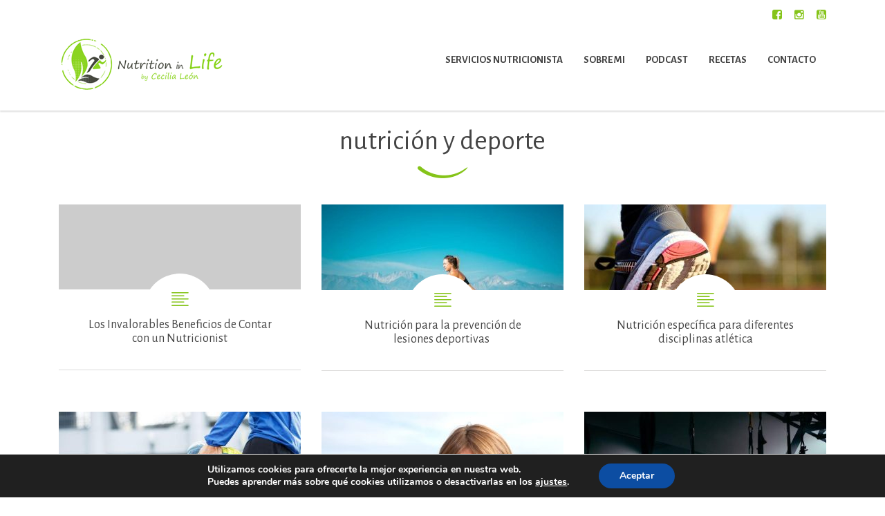

--- FILE ---
content_type: text/html; charset=UTF-8
request_url: https://nutritioninlife.com/seccion/nutricion-y-deporte/
body_size: 28697
content:
<!DOCTYPE html>
<!--[if IE 7]>
<html class="ie ie7" lang="es">
<![endif]-->
<!--[if IE 8]>
<html class="ie ie8" lang="es">
<![endif]-->
<!--[if !(IE 7) & !(IE 8)]><!-->
<html lang="es">
<!--<![endif]-->
<head>
	<meta charset="UTF-8">
	<meta name="viewport" content="width=device-width, initial-scale=1">
	<link rel="profile" href="http://gmpg.org/xfn/11">
	<link rel="pingback" href="https://nutritioninlife.com/xmlrpc.php">
	<!--[if lt IE 9]>
		<script src="https://nutritioninlife.com/wp-content/themes/healthcoach-2.3%20nuevo/healthcoach-2.3/assets/js/html5.js"></script>
	<![endif]-->
	<meta name='robots' content='index, follow, max-image-preview:large, max-snippet:-1, max-video-preview:-1' />
	<style>img:is([sizes="auto" i], [sizes^="auto," i]) { contain-intrinsic-size: 3000px 1500px }</style>
	
	<!-- This site is optimized with the Yoast SEO plugin v25.3.1 - https://yoast.com/wordpress/plugins/seo/ -->
	<title>nutrición y deporte Archivos - Nutrition in Life</title>
	<link rel="canonical" href="https://nutritioninlife.com/seccion/nutricion-y-deporte/" />
	<meta property="og:locale" content="es_ES" />
	<meta property="og:type" content="article" />
	<meta property="og:title" content="nutrición y deporte Archivos - Nutrition in Life" />
	<meta property="og:url" content="https://nutritioninlife.com/seccion/nutricion-y-deporte/" />
	<meta property="og:site_name" content="Nutrition in Life" />
	<meta name="twitter:card" content="summary_large_image" />
	<script type="application/ld+json" class="yoast-schema-graph">{"@context":"https://schema.org","@graph":[{"@type":"CollectionPage","@id":"https://nutritioninlife.com/seccion/nutricion-y-deporte/","url":"https://nutritioninlife.com/seccion/nutricion-y-deporte/","name":"nutrición y deporte Archivos - Nutrition in Life","isPartOf":{"@id":"https://nutritioninlife.com/#website"},"breadcrumb":{"@id":"https://nutritioninlife.com/seccion/nutricion-y-deporte/#breadcrumb"},"inLanguage":"es"},{"@type":"BreadcrumbList","@id":"https://nutritioninlife.com/seccion/nutricion-y-deporte/#breadcrumb","itemListElement":[{"@type":"ListItem","position":1,"name":"Portada","item":"https://nutritioninlife.com/"},{"@type":"ListItem","position":2,"name":"nutrición y deporte"}]},{"@type":"WebSite","@id":"https://nutritioninlife.com/#website","url":"https://nutritioninlife.com/","name":"Nutrition in Life","description":"Dietética y Nutrición","publisher":{"@id":"https://nutritioninlife.com/#organization"},"potentialAction":[{"@type":"SearchAction","target":{"@type":"EntryPoint","urlTemplate":"https://nutritioninlife.com/?s={search_term_string}"},"query-input":{"@type":"PropertyValueSpecification","valueRequired":true,"valueName":"search_term_string"}}],"inLanguage":"es"},{"@type":"Organization","@id":"https://nutritioninlife.com/#organization","name":"Nutrition in Life","url":"https://nutritioninlife.com/","logo":{"@type":"ImageObject","inLanguage":"es","@id":"https://nutritioninlife.com/#/schema/logo/image/","url":"https://nutritioninlife.com/wp-content/uploads/2020/12/LOGO-GRANDE-FINAL-1_COMPRIMIDO_-1-scaled.jpg","contentUrl":"https://nutritioninlife.com/wp-content/uploads/2020/12/LOGO-GRANDE-FINAL-1_COMPRIMIDO_-1-scaled.jpg","width":2048,"height":1448,"caption":"Nutrition in Life"},"image":{"@id":"https://nutritioninlife.com/#/schema/logo/image/"},"sameAs":["https://www.facebook.com/nutritioninlife/","https://www.instagram.com/nutritioninlife/"]}]}</script>
	<!-- / Yoast SEO plugin. -->


<link rel='dns-prefetch' href='//www.google.com' />
<link rel='dns-prefetch' href='//www.googletagmanager.com' />
<link rel='dns-prefetch' href='//fonts.googleapis.com' />
<link rel="alternate" type="application/rss+xml" title="Nutrition in Life &raquo; Feed" href="https://nutritioninlife.com/feed/" />
<link rel="alternate" type="application/rss+xml" title="Nutrition in Life &raquo; Feed de los comentarios" href="https://nutritioninlife.com/comments/feed/" />
<link rel="alternate" type="application/rss+xml" title="Nutrition in Life &raquo; Categoría nutrición y deporte del feed" href="https://nutritioninlife.com/seccion/nutricion-y-deporte/feed/" />
<script type="text/javascript">
/* <![CDATA[ */
window._wpemojiSettings = {"baseUrl":"https:\/\/s.w.org\/images\/core\/emoji\/16.0.1\/72x72\/","ext":".png","svgUrl":"https:\/\/s.w.org\/images\/core\/emoji\/16.0.1\/svg\/","svgExt":".svg","source":{"concatemoji":"https:\/\/nutritioninlife.com\/wp-includes\/js\/wp-emoji-release.min.js?ver=6.8.3"}};
/*! This file is auto-generated */
!function(s,n){var o,i,e;function c(e){try{var t={supportTests:e,timestamp:(new Date).valueOf()};sessionStorage.setItem(o,JSON.stringify(t))}catch(e){}}function p(e,t,n){e.clearRect(0,0,e.canvas.width,e.canvas.height),e.fillText(t,0,0);var t=new Uint32Array(e.getImageData(0,0,e.canvas.width,e.canvas.height).data),a=(e.clearRect(0,0,e.canvas.width,e.canvas.height),e.fillText(n,0,0),new Uint32Array(e.getImageData(0,0,e.canvas.width,e.canvas.height).data));return t.every(function(e,t){return e===a[t]})}function u(e,t){e.clearRect(0,0,e.canvas.width,e.canvas.height),e.fillText(t,0,0);for(var n=e.getImageData(16,16,1,1),a=0;a<n.data.length;a++)if(0!==n.data[a])return!1;return!0}function f(e,t,n,a){switch(t){case"flag":return n(e,"\ud83c\udff3\ufe0f\u200d\u26a7\ufe0f","\ud83c\udff3\ufe0f\u200b\u26a7\ufe0f")?!1:!n(e,"\ud83c\udde8\ud83c\uddf6","\ud83c\udde8\u200b\ud83c\uddf6")&&!n(e,"\ud83c\udff4\udb40\udc67\udb40\udc62\udb40\udc65\udb40\udc6e\udb40\udc67\udb40\udc7f","\ud83c\udff4\u200b\udb40\udc67\u200b\udb40\udc62\u200b\udb40\udc65\u200b\udb40\udc6e\u200b\udb40\udc67\u200b\udb40\udc7f");case"emoji":return!a(e,"\ud83e\udedf")}return!1}function g(e,t,n,a){var r="undefined"!=typeof WorkerGlobalScope&&self instanceof WorkerGlobalScope?new OffscreenCanvas(300,150):s.createElement("canvas"),o=r.getContext("2d",{willReadFrequently:!0}),i=(o.textBaseline="top",o.font="600 32px Arial",{});return e.forEach(function(e){i[e]=t(o,e,n,a)}),i}function t(e){var t=s.createElement("script");t.src=e,t.defer=!0,s.head.appendChild(t)}"undefined"!=typeof Promise&&(o="wpEmojiSettingsSupports",i=["flag","emoji"],n.supports={everything:!0,everythingExceptFlag:!0},e=new Promise(function(e){s.addEventListener("DOMContentLoaded",e,{once:!0})}),new Promise(function(t){var n=function(){try{var e=JSON.parse(sessionStorage.getItem(o));if("object"==typeof e&&"number"==typeof e.timestamp&&(new Date).valueOf()<e.timestamp+604800&&"object"==typeof e.supportTests)return e.supportTests}catch(e){}return null}();if(!n){if("undefined"!=typeof Worker&&"undefined"!=typeof OffscreenCanvas&&"undefined"!=typeof URL&&URL.createObjectURL&&"undefined"!=typeof Blob)try{var e="postMessage("+g.toString()+"("+[JSON.stringify(i),f.toString(),p.toString(),u.toString()].join(",")+"));",a=new Blob([e],{type:"text/javascript"}),r=new Worker(URL.createObjectURL(a),{name:"wpTestEmojiSupports"});return void(r.onmessage=function(e){c(n=e.data),r.terminate(),t(n)})}catch(e){}c(n=g(i,f,p,u))}t(n)}).then(function(e){for(var t in e)n.supports[t]=e[t],n.supports.everything=n.supports.everything&&n.supports[t],"flag"!==t&&(n.supports.everythingExceptFlag=n.supports.everythingExceptFlag&&n.supports[t]);n.supports.everythingExceptFlag=n.supports.everythingExceptFlag&&!n.supports.flag,n.DOMReady=!1,n.readyCallback=function(){n.DOMReady=!0}}).then(function(){return e}).then(function(){var e;n.supports.everything||(n.readyCallback(),(e=n.source||{}).concatemoji?t(e.concatemoji):e.wpemoji&&e.twemoji&&(t(e.twemoji),t(e.wpemoji)))}))}((window,document),window._wpemojiSettings);
/* ]]> */
</script>
<link rel='stylesheet' id='sbi_styles-css' href='https://nutritioninlife.com/wp-content/plugins/instagram-feed/css/sbi-styles.min.css?ver=6.9.1' type='text/css' media='all' />
<style id='wp-emoji-styles-inline-css' type='text/css'>

	img.wp-smiley, img.emoji {
		display: inline !important;
		border: none !important;
		box-shadow: none !important;
		height: 1em !important;
		width: 1em !important;
		margin: 0 0.07em !important;
		vertical-align: -0.1em !important;
		background: none !important;
		padding: 0 !important;
	}
</style>
<link rel='stylesheet' id='wp-block-library-css' href='https://nutritioninlife.com/wp-includes/css/dist/block-library/style.min.css?ver=6.8.3' type='text/css' media='all' />
<style id='classic-theme-styles-inline-css' type='text/css'>
/*! This file is auto-generated */
.wp-block-button__link{color:#fff;background-color:#32373c;border-radius:9999px;box-shadow:none;text-decoration:none;padding:calc(.667em + 2px) calc(1.333em + 2px);font-size:1.125em}.wp-block-file__button{background:#32373c;color:#fff;text-decoration:none}
</style>
<style id='global-styles-inline-css' type='text/css'>
:root{--wp--preset--aspect-ratio--square: 1;--wp--preset--aspect-ratio--4-3: 4/3;--wp--preset--aspect-ratio--3-4: 3/4;--wp--preset--aspect-ratio--3-2: 3/2;--wp--preset--aspect-ratio--2-3: 2/3;--wp--preset--aspect-ratio--16-9: 16/9;--wp--preset--aspect-ratio--9-16: 9/16;--wp--preset--color--black: #000000;--wp--preset--color--cyan-bluish-gray: #abb8c3;--wp--preset--color--white: #ffffff;--wp--preset--color--pale-pink: #f78da7;--wp--preset--color--vivid-red: #cf2e2e;--wp--preset--color--luminous-vivid-orange: #ff6900;--wp--preset--color--luminous-vivid-amber: #fcb900;--wp--preset--color--light-green-cyan: #7bdcb5;--wp--preset--color--vivid-green-cyan: #00d084;--wp--preset--color--pale-cyan-blue: #8ed1fc;--wp--preset--color--vivid-cyan-blue: #0693e3;--wp--preset--color--vivid-purple: #9b51e0;--wp--preset--gradient--vivid-cyan-blue-to-vivid-purple: linear-gradient(135deg,rgba(6,147,227,1) 0%,rgb(155,81,224) 100%);--wp--preset--gradient--light-green-cyan-to-vivid-green-cyan: linear-gradient(135deg,rgb(122,220,180) 0%,rgb(0,208,130) 100%);--wp--preset--gradient--luminous-vivid-amber-to-luminous-vivid-orange: linear-gradient(135deg,rgba(252,185,0,1) 0%,rgba(255,105,0,1) 100%);--wp--preset--gradient--luminous-vivid-orange-to-vivid-red: linear-gradient(135deg,rgba(255,105,0,1) 0%,rgb(207,46,46) 100%);--wp--preset--gradient--very-light-gray-to-cyan-bluish-gray: linear-gradient(135deg,rgb(238,238,238) 0%,rgb(169,184,195) 100%);--wp--preset--gradient--cool-to-warm-spectrum: linear-gradient(135deg,rgb(74,234,220) 0%,rgb(151,120,209) 20%,rgb(207,42,186) 40%,rgb(238,44,130) 60%,rgb(251,105,98) 80%,rgb(254,248,76) 100%);--wp--preset--gradient--blush-light-purple: linear-gradient(135deg,rgb(255,206,236) 0%,rgb(152,150,240) 100%);--wp--preset--gradient--blush-bordeaux: linear-gradient(135deg,rgb(254,205,165) 0%,rgb(254,45,45) 50%,rgb(107,0,62) 100%);--wp--preset--gradient--luminous-dusk: linear-gradient(135deg,rgb(255,203,112) 0%,rgb(199,81,192) 50%,rgb(65,88,208) 100%);--wp--preset--gradient--pale-ocean: linear-gradient(135deg,rgb(255,245,203) 0%,rgb(182,227,212) 50%,rgb(51,167,181) 100%);--wp--preset--gradient--electric-grass: linear-gradient(135deg,rgb(202,248,128) 0%,rgb(113,206,126) 100%);--wp--preset--gradient--midnight: linear-gradient(135deg,rgb(2,3,129) 0%,rgb(40,116,252) 100%);--wp--preset--font-size--small: 13px;--wp--preset--font-size--medium: 20px;--wp--preset--font-size--large: 36px;--wp--preset--font-size--x-large: 42px;--wp--preset--spacing--20: 0.44rem;--wp--preset--spacing--30: 0.67rem;--wp--preset--spacing--40: 1rem;--wp--preset--spacing--50: 1.5rem;--wp--preset--spacing--60: 2.25rem;--wp--preset--spacing--70: 3.38rem;--wp--preset--spacing--80: 5.06rem;--wp--preset--shadow--natural: 6px 6px 9px rgba(0, 0, 0, 0.2);--wp--preset--shadow--deep: 12px 12px 50px rgba(0, 0, 0, 0.4);--wp--preset--shadow--sharp: 6px 6px 0px rgba(0, 0, 0, 0.2);--wp--preset--shadow--outlined: 6px 6px 0px -3px rgba(255, 255, 255, 1), 6px 6px rgba(0, 0, 0, 1);--wp--preset--shadow--crisp: 6px 6px 0px rgba(0, 0, 0, 1);}:where(.is-layout-flex){gap: 0.5em;}:where(.is-layout-grid){gap: 0.5em;}body .is-layout-flex{display: flex;}.is-layout-flex{flex-wrap: wrap;align-items: center;}.is-layout-flex > :is(*, div){margin: 0;}body .is-layout-grid{display: grid;}.is-layout-grid > :is(*, div){margin: 0;}:where(.wp-block-columns.is-layout-flex){gap: 2em;}:where(.wp-block-columns.is-layout-grid){gap: 2em;}:where(.wp-block-post-template.is-layout-flex){gap: 1.25em;}:where(.wp-block-post-template.is-layout-grid){gap: 1.25em;}.has-black-color{color: var(--wp--preset--color--black) !important;}.has-cyan-bluish-gray-color{color: var(--wp--preset--color--cyan-bluish-gray) !important;}.has-white-color{color: var(--wp--preset--color--white) !important;}.has-pale-pink-color{color: var(--wp--preset--color--pale-pink) !important;}.has-vivid-red-color{color: var(--wp--preset--color--vivid-red) !important;}.has-luminous-vivid-orange-color{color: var(--wp--preset--color--luminous-vivid-orange) !important;}.has-luminous-vivid-amber-color{color: var(--wp--preset--color--luminous-vivid-amber) !important;}.has-light-green-cyan-color{color: var(--wp--preset--color--light-green-cyan) !important;}.has-vivid-green-cyan-color{color: var(--wp--preset--color--vivid-green-cyan) !important;}.has-pale-cyan-blue-color{color: var(--wp--preset--color--pale-cyan-blue) !important;}.has-vivid-cyan-blue-color{color: var(--wp--preset--color--vivid-cyan-blue) !important;}.has-vivid-purple-color{color: var(--wp--preset--color--vivid-purple) !important;}.has-black-background-color{background-color: var(--wp--preset--color--black) !important;}.has-cyan-bluish-gray-background-color{background-color: var(--wp--preset--color--cyan-bluish-gray) !important;}.has-white-background-color{background-color: var(--wp--preset--color--white) !important;}.has-pale-pink-background-color{background-color: var(--wp--preset--color--pale-pink) !important;}.has-vivid-red-background-color{background-color: var(--wp--preset--color--vivid-red) !important;}.has-luminous-vivid-orange-background-color{background-color: var(--wp--preset--color--luminous-vivid-orange) !important;}.has-luminous-vivid-amber-background-color{background-color: var(--wp--preset--color--luminous-vivid-amber) !important;}.has-light-green-cyan-background-color{background-color: var(--wp--preset--color--light-green-cyan) !important;}.has-vivid-green-cyan-background-color{background-color: var(--wp--preset--color--vivid-green-cyan) !important;}.has-pale-cyan-blue-background-color{background-color: var(--wp--preset--color--pale-cyan-blue) !important;}.has-vivid-cyan-blue-background-color{background-color: var(--wp--preset--color--vivid-cyan-blue) !important;}.has-vivid-purple-background-color{background-color: var(--wp--preset--color--vivid-purple) !important;}.has-black-border-color{border-color: var(--wp--preset--color--black) !important;}.has-cyan-bluish-gray-border-color{border-color: var(--wp--preset--color--cyan-bluish-gray) !important;}.has-white-border-color{border-color: var(--wp--preset--color--white) !important;}.has-pale-pink-border-color{border-color: var(--wp--preset--color--pale-pink) !important;}.has-vivid-red-border-color{border-color: var(--wp--preset--color--vivid-red) !important;}.has-luminous-vivid-orange-border-color{border-color: var(--wp--preset--color--luminous-vivid-orange) !important;}.has-luminous-vivid-amber-border-color{border-color: var(--wp--preset--color--luminous-vivid-amber) !important;}.has-light-green-cyan-border-color{border-color: var(--wp--preset--color--light-green-cyan) !important;}.has-vivid-green-cyan-border-color{border-color: var(--wp--preset--color--vivid-green-cyan) !important;}.has-pale-cyan-blue-border-color{border-color: var(--wp--preset--color--pale-cyan-blue) !important;}.has-vivid-cyan-blue-border-color{border-color: var(--wp--preset--color--vivid-cyan-blue) !important;}.has-vivid-purple-border-color{border-color: var(--wp--preset--color--vivid-purple) !important;}.has-vivid-cyan-blue-to-vivid-purple-gradient-background{background: var(--wp--preset--gradient--vivid-cyan-blue-to-vivid-purple) !important;}.has-light-green-cyan-to-vivid-green-cyan-gradient-background{background: var(--wp--preset--gradient--light-green-cyan-to-vivid-green-cyan) !important;}.has-luminous-vivid-amber-to-luminous-vivid-orange-gradient-background{background: var(--wp--preset--gradient--luminous-vivid-amber-to-luminous-vivid-orange) !important;}.has-luminous-vivid-orange-to-vivid-red-gradient-background{background: var(--wp--preset--gradient--luminous-vivid-orange-to-vivid-red) !important;}.has-very-light-gray-to-cyan-bluish-gray-gradient-background{background: var(--wp--preset--gradient--very-light-gray-to-cyan-bluish-gray) !important;}.has-cool-to-warm-spectrum-gradient-background{background: var(--wp--preset--gradient--cool-to-warm-spectrum) !important;}.has-blush-light-purple-gradient-background{background: var(--wp--preset--gradient--blush-light-purple) !important;}.has-blush-bordeaux-gradient-background{background: var(--wp--preset--gradient--blush-bordeaux) !important;}.has-luminous-dusk-gradient-background{background: var(--wp--preset--gradient--luminous-dusk) !important;}.has-pale-ocean-gradient-background{background: var(--wp--preset--gradient--pale-ocean) !important;}.has-electric-grass-gradient-background{background: var(--wp--preset--gradient--electric-grass) !important;}.has-midnight-gradient-background{background: var(--wp--preset--gradient--midnight) !important;}.has-small-font-size{font-size: var(--wp--preset--font-size--small) !important;}.has-medium-font-size{font-size: var(--wp--preset--font-size--medium) !important;}.has-large-font-size{font-size: var(--wp--preset--font-size--large) !important;}.has-x-large-font-size{font-size: var(--wp--preset--font-size--x-large) !important;}
:where(.wp-block-post-template.is-layout-flex){gap: 1.25em;}:where(.wp-block-post-template.is-layout-grid){gap: 1.25em;}
:where(.wp-block-columns.is-layout-flex){gap: 2em;}:where(.wp-block-columns.is-layout-grid){gap: 2em;}
:root :where(.wp-block-pullquote){font-size: 1.5em;line-height: 1.6;}
</style>
<link rel='stylesheet' id='contact-form-7-css' href='https://nutritioninlife.com/wp-content/plugins/contact-form-7/includes/css/styles.css?ver=6.0.6' type='text/css' media='all' />
<style id='contact-form-7-inline-css' type='text/css'>
.wpcf7 .wpcf7-recaptcha iframe {margin-bottom: 0;}.wpcf7 .wpcf7-recaptcha[data-align="center"] > div {margin: 0 auto;}.wpcf7 .wpcf7-recaptcha[data-align="right"] > div {margin: 0 0 0 auto;}
</style>
<link rel='stylesheet' id='if-menu-site-css-css' href='https://nutritioninlife.com/wp-content/plugins/if-menu/assets/if-menu-site.css?ver=6.8.3' type='text/css' media='all' />
<link rel='stylesheet' id='stm-bootstrap-css' href='https://nutritioninlife.com/wp-content/themes/healthcoach-2.3%20nuevo/healthcoach-2.3/assets/css/bootstrap.min.css?ver=2.3' type='text/css' media='all' />
<link rel='stylesheet' id='stm-font-awesome-css' href='https://nutritioninlife.com/wp-content/themes/healthcoach-2.3%20nuevo/healthcoach-2.3/assets/css/font-awesome.min.css?ver=2.3' type='text/css' media='all' />
<link rel='stylesheet' id='stm-linearicons-css' href='https://nutritioninlife.com/wp-content/themes/healthcoach-2.3%20nuevo/healthcoach-2.3/assets/css/linearicons.css?ver=2.3' type='text/css' media='all' />
<link rel='stylesheet' id='stm-hc-icons-css' href='https://nutritioninlife.com/wp-content/themes/healthcoach-2.3%20nuevo/healthcoach-2.3/assets/css/font-hc.css?ver=2.3' type='text/css' media='all' />
<link rel='stylesheet' id='stm-select2-css' href='https://nutritioninlife.com/wp-content/themes/healthcoach-2.3%20nuevo/healthcoach-2.3/assets/css/select2.min.css?ver=2.3' type='text/css' media='all' />
<link rel='stylesheet' id='stm-slick-css' href='https://nutritioninlife.com/wp-content/themes/healthcoach-2.3%20nuevo/healthcoach-2.3/assets/css/slick.css?ver=2.3' type='text/css' media='all' />
<link rel='stylesheet' id='stm-slick-theme-css' href='https://nutritioninlife.com/wp-content/themes/healthcoach-2.3%20nuevo/healthcoach-2.3/assets/css/slick-theme.css?ver=2.3' type='text/css' media='all' />
<link rel='stylesheet' id='stm-woocommerce-css' href='https://nutritioninlife.com/wp-content/themes/healthcoach-2.3%20nuevo/healthcoach-2.3/assets/css/woocommerce.css?ver=2.3' type='text/css' media='all' />
<link rel='stylesheet' id='stm-vc-css' href='https://nutritioninlife.com/wp-content/themes/healthcoach-2.3%20nuevo/healthcoach-2.3/assets/css/vc.css?ver=2.3' type='text/css' media='all' />
<link rel='stylesheet' id='stm-style-css' href='https://nutritioninlife.com/wp-content/themes/healthcoach-2.3%20nuevo/healthcoach-2.3/style.css?ver=2.3' type='text/css' media='all' />
<link rel='stylesheet' id='stm-media-css' href='https://nutritioninlife.com/wp-content/themes/healthcoach-2.3%20nuevo/healthcoach-2.3/assets/css/media.css?ver=2.3' type='text/css' media='all' />
<style id='akismet-widget-style-inline-css' type='text/css'>

			.a-stats {
				--akismet-color-mid-green: #357b49;
				--akismet-color-white: #fff;
				--akismet-color-light-grey: #f6f7f7;

				max-width: 350px;
				width: auto;
			}

			.a-stats * {
				all: unset;
				box-sizing: border-box;
			}

			.a-stats strong {
				font-weight: 600;
			}

			.a-stats a.a-stats__link,
			.a-stats a.a-stats__link:visited,
			.a-stats a.a-stats__link:active {
				background: var(--akismet-color-mid-green);
				border: none;
				box-shadow: none;
				border-radius: 8px;
				color: var(--akismet-color-white);
				cursor: pointer;
				display: block;
				font-family: -apple-system, BlinkMacSystemFont, 'Segoe UI', 'Roboto', 'Oxygen-Sans', 'Ubuntu', 'Cantarell', 'Helvetica Neue', sans-serif;
				font-weight: 500;
				padding: 12px;
				text-align: center;
				text-decoration: none;
				transition: all 0.2s ease;
			}

			/* Extra specificity to deal with TwentyTwentyOne focus style */
			.widget .a-stats a.a-stats__link:focus {
				background: var(--akismet-color-mid-green);
				color: var(--akismet-color-white);
				text-decoration: none;
			}

			.a-stats a.a-stats__link:hover {
				filter: brightness(110%);
				box-shadow: 0 4px 12px rgba(0, 0, 0, 0.06), 0 0 2px rgba(0, 0, 0, 0.16);
			}

			.a-stats .count {
				color: var(--akismet-color-white);
				display: block;
				font-size: 1.5em;
				line-height: 1.4;
				padding: 0 13px;
				white-space: nowrap;
			}
		
</style>
<link rel='stylesheet' id='redux-google-fonts-stm_option-css' href='https://fonts.googleapis.com/css?family=Alegreya+Sans%3A100%2C300%2C400%2C500%2C700%2C800%2C900%2C100italic%2C300italic%2C400italic%2C500italic%2C700italic%2C800italic%2C900italic&#038;subset=latin&#038;ver=1690365569' type='text/css' media='all' />
<link rel='stylesheet' id='moove_gdpr_frontend-css' href='https://nutritioninlife.com/wp-content/plugins/gdpr-cookie-compliance/dist/styles/gdpr-main.css?ver=4.16.1' type='text/css' media='all' />
<style id='moove_gdpr_frontend-inline-css' type='text/css'>
#moove_gdpr_cookie_modal,#moove_gdpr_cookie_info_bar,.gdpr_cookie_settings_shortcode_content{font-family:Nunito,sans-serif}#moove_gdpr_save_popup_settings_button{background-color:#373737;color:#fff}#moove_gdpr_save_popup_settings_button:hover{background-color:#000}#moove_gdpr_cookie_info_bar .moove-gdpr-info-bar-container .moove-gdpr-info-bar-content a.mgbutton,#moove_gdpr_cookie_info_bar .moove-gdpr-info-bar-container .moove-gdpr-info-bar-content button.mgbutton{background-color:#0C4DA2}#moove_gdpr_cookie_modal .moove-gdpr-modal-content .moove-gdpr-modal-footer-content .moove-gdpr-button-holder a.mgbutton,#moove_gdpr_cookie_modal .moove-gdpr-modal-content .moove-gdpr-modal-footer-content .moove-gdpr-button-holder button.mgbutton,.gdpr_cookie_settings_shortcode_content .gdpr-shr-button.button-green{background-color:#0C4DA2;border-color:#0C4DA2}#moove_gdpr_cookie_modal .moove-gdpr-modal-content .moove-gdpr-modal-footer-content .moove-gdpr-button-holder a.mgbutton:hover,#moove_gdpr_cookie_modal .moove-gdpr-modal-content .moove-gdpr-modal-footer-content .moove-gdpr-button-holder button.mgbutton:hover,.gdpr_cookie_settings_shortcode_content .gdpr-shr-button.button-green:hover{background-color:#fff;color:#0C4DA2}#moove_gdpr_cookie_modal .moove-gdpr-modal-content .moove-gdpr-modal-close i,#moove_gdpr_cookie_modal .moove-gdpr-modal-content .moove-gdpr-modal-close span.gdpr-icon{background-color:#0C4DA2;border:1px solid #0C4DA2}#moove_gdpr_cookie_info_bar span.change-settings-button.focus-g,#moove_gdpr_cookie_info_bar span.change-settings-button:focus,#moove_gdpr_cookie_info_bar button.change-settings-button.focus-g,#moove_gdpr_cookie_info_bar button.change-settings-button:focus{-webkit-box-shadow:0 0 1px 3px #0C4DA2;-moz-box-shadow:0 0 1px 3px #0C4DA2;box-shadow:0 0 1px 3px #0C4DA2}#moove_gdpr_cookie_modal .moove-gdpr-modal-content .moove-gdpr-modal-close i:hover,#moove_gdpr_cookie_modal .moove-gdpr-modal-content .moove-gdpr-modal-close span.gdpr-icon:hover,#moove_gdpr_cookie_info_bar span[data-href]>u.change-settings-button{color:#0C4DA2}#moove_gdpr_cookie_modal .moove-gdpr-modal-content .moove-gdpr-modal-left-content #moove-gdpr-menu li.menu-item-selected a span.gdpr-icon,#moove_gdpr_cookie_modal .moove-gdpr-modal-content .moove-gdpr-modal-left-content #moove-gdpr-menu li.menu-item-selected button span.gdpr-icon{color:inherit}#moove_gdpr_cookie_modal .moove-gdpr-modal-content .moove-gdpr-modal-left-content #moove-gdpr-menu li a span.gdpr-icon,#moove_gdpr_cookie_modal .moove-gdpr-modal-content .moove-gdpr-modal-left-content #moove-gdpr-menu li button span.gdpr-icon{color:inherit}#moove_gdpr_cookie_modal .gdpr-acc-link{line-height:0;font-size:0;color:transparent;position:absolute}#moove_gdpr_cookie_modal .moove-gdpr-modal-content .moove-gdpr-modal-close:hover i,#moove_gdpr_cookie_modal .moove-gdpr-modal-content .moove-gdpr-modal-left-content #moove-gdpr-menu li a,#moove_gdpr_cookie_modal .moove-gdpr-modal-content .moove-gdpr-modal-left-content #moove-gdpr-menu li button,#moove_gdpr_cookie_modal .moove-gdpr-modal-content .moove-gdpr-modal-left-content #moove-gdpr-menu li button i,#moove_gdpr_cookie_modal .moove-gdpr-modal-content .moove-gdpr-modal-left-content #moove-gdpr-menu li a i,#moove_gdpr_cookie_modal .moove-gdpr-modal-content .moove-gdpr-tab-main .moove-gdpr-tab-main-content a:hover,#moove_gdpr_cookie_info_bar.moove-gdpr-dark-scheme .moove-gdpr-info-bar-container .moove-gdpr-info-bar-content a.mgbutton:hover,#moove_gdpr_cookie_info_bar.moove-gdpr-dark-scheme .moove-gdpr-info-bar-container .moove-gdpr-info-bar-content button.mgbutton:hover,#moove_gdpr_cookie_info_bar.moove-gdpr-dark-scheme .moove-gdpr-info-bar-container .moove-gdpr-info-bar-content a:hover,#moove_gdpr_cookie_info_bar.moove-gdpr-dark-scheme .moove-gdpr-info-bar-container .moove-gdpr-info-bar-content button:hover,#moove_gdpr_cookie_info_bar.moove-gdpr-dark-scheme .moove-gdpr-info-bar-container .moove-gdpr-info-bar-content span.change-settings-button:hover,#moove_gdpr_cookie_info_bar.moove-gdpr-dark-scheme .moove-gdpr-info-bar-container .moove-gdpr-info-bar-content button.change-settings-button:hover,#moove_gdpr_cookie_info_bar.moove-gdpr-dark-scheme .moove-gdpr-info-bar-container .moove-gdpr-info-bar-content u.change-settings-button:hover,#moove_gdpr_cookie_info_bar span[data-href]>u.change-settings-button,#moove_gdpr_cookie_info_bar.moove-gdpr-dark-scheme .moove-gdpr-info-bar-container .moove-gdpr-info-bar-content a.mgbutton.focus-g,#moove_gdpr_cookie_info_bar.moove-gdpr-dark-scheme .moove-gdpr-info-bar-container .moove-gdpr-info-bar-content button.mgbutton.focus-g,#moove_gdpr_cookie_info_bar.moove-gdpr-dark-scheme .moove-gdpr-info-bar-container .moove-gdpr-info-bar-content a.focus-g,#moove_gdpr_cookie_info_bar.moove-gdpr-dark-scheme .moove-gdpr-info-bar-container .moove-gdpr-info-bar-content button.focus-g,#moove_gdpr_cookie_info_bar.moove-gdpr-dark-scheme .moove-gdpr-info-bar-container .moove-gdpr-info-bar-content a.mgbutton:focus,#moove_gdpr_cookie_info_bar.moove-gdpr-dark-scheme .moove-gdpr-info-bar-container .moove-gdpr-info-bar-content button.mgbutton:focus,#moove_gdpr_cookie_info_bar.moove-gdpr-dark-scheme .moove-gdpr-info-bar-container .moove-gdpr-info-bar-content a:focus,#moove_gdpr_cookie_info_bar.moove-gdpr-dark-scheme .moove-gdpr-info-bar-container .moove-gdpr-info-bar-content button:focus,#moove_gdpr_cookie_info_bar.moove-gdpr-dark-scheme .moove-gdpr-info-bar-container .moove-gdpr-info-bar-content span.change-settings-button.focus-g,span.change-settings-button:focus,button.change-settings-button.focus-g,button.change-settings-button:focus,#moove_gdpr_cookie_info_bar.moove-gdpr-dark-scheme .moove-gdpr-info-bar-container .moove-gdpr-info-bar-content u.change-settings-button.focus-g,#moove_gdpr_cookie_info_bar.moove-gdpr-dark-scheme .moove-gdpr-info-bar-container .moove-gdpr-info-bar-content u.change-settings-button:focus{color:#0C4DA2}#moove_gdpr_cookie_modal .moove-gdpr-branding.focus-g span,#moove_gdpr_cookie_modal .moove-gdpr-modal-content .moove-gdpr-tab-main a.focus-g{color:#0C4DA2}#moove_gdpr_cookie_modal.gdpr_lightbox-hide{display:none}
</style>
<!--n2css--><!--n2js--><script type="text/javascript" src="https://nutritioninlife.com/wp-includes/js/jquery/jquery.min.js?ver=3.7.1" id="jquery-core-js"></script>
<script type="text/javascript" src="https://nutritioninlife.com/wp-includes/js/jquery/jquery-migrate.min.js?ver=3.4.1" id="jquery-migrate-js"></script>

<!-- Fragmento de código de la etiqueta de Google (gtag.js) añadida por Site Kit -->

<!-- Fragmento de código de Google Analytics añadido por Site Kit -->
<script type="text/javascript" src="https://www.googletagmanager.com/gtag/js?id=GT-57ZR4JK" id="google_gtagjs-js" async></script>
<script type="text/javascript" id="google_gtagjs-js-after">
/* <![CDATA[ */
window.dataLayer = window.dataLayer || [];function gtag(){dataLayer.push(arguments);}
gtag("set","linker",{"domains":["nutritioninlife.com"]});
gtag("js", new Date());
gtag("set", "developer_id.dZTNiMT", true);
gtag("config", "GT-57ZR4JK");
/* ]]> */
</script>

<!-- Finalizar fragmento de código de la etiqueta de Google (gtags.js) añadida por Site Kit -->
<link rel="https://api.w.org/" href="https://nutritioninlife.com/wp-json/" /><link rel="alternate" title="JSON" type="application/json" href="https://nutritioninlife.com/wp-json/wp/v2/categories/265" /><link rel="EditURI" type="application/rsd+xml" title="RSD" href="https://nutritioninlife.com/xmlrpc.php?rsd" />
<meta name="generator" content="WordPress 6.8.3" />
<meta name="generator" content="Site Kit by Google 1.155.0" />        <script type="text/javascript">
            var ajaxurl = 'https://nutritioninlife.com/wp-admin/admin-ajax.php';
        </script>
    
<style id="stm_custom_css" type="text/css">
 .main { padding-top: 20px !important; padding-bottom: 20px !important; } .woocommerce-MyAccount-navigation-link--members-area{ display:none !important; } .entry-thumbnail{ display:none !important; } 
</style>
<meta name="generator" content="Elementor 3.29.2; features: additional_custom_breakpoints, e_local_google_fonts; settings: css_print_method-external, google_font-enabled, font_display-auto">
			<style>
				.e-con.e-parent:nth-of-type(n+4):not(.e-lazyloaded):not(.e-no-lazyload),
				.e-con.e-parent:nth-of-type(n+4):not(.e-lazyloaded):not(.e-no-lazyload) * {
					background-image: none !important;
				}
				@media screen and (max-height: 1024px) {
					.e-con.e-parent:nth-of-type(n+3):not(.e-lazyloaded):not(.e-no-lazyload),
					.e-con.e-parent:nth-of-type(n+3):not(.e-lazyloaded):not(.e-no-lazyload) * {
						background-image: none !important;
					}
				}
				@media screen and (max-height: 640px) {
					.e-con.e-parent:nth-of-type(n+2):not(.e-lazyloaded):not(.e-no-lazyload),
					.e-con.e-parent:nth-of-type(n+2):not(.e-lazyloaded):not(.e-no-lazyload) * {
						background-image: none !important;
					}
				}
			</style>
			<meta name="generator" content="Powered by WPBakery Page Builder - drag and drop page builder for WordPress."/>
<link rel="icon" href="https://nutritioninlife.com/wp-content/uploads/2018/10/cropped-LOGO-SIN-NADA-2-32x32.png" sizes="32x32" />
<link rel="icon" href="https://nutritioninlife.com/wp-content/uploads/2018/10/cropped-LOGO-SIN-NADA-2-192x192.png" sizes="192x192" />
<link rel="apple-touch-icon" href="https://nutritioninlife.com/wp-content/uploads/2018/10/cropped-LOGO-SIN-NADA-2-180x180.png" />
<meta name="msapplication-TileImage" content="https://nutritioninlife.com/wp-content/uploads/2018/10/cropped-LOGO-SIN-NADA-2-270x270.png" />
		<style type="text/css" id="wp-custom-css">
			.page-id-45859 .header {
    display: none;
}
.page-id-45859 .top-bar {
    display: none;
}
.page-id-45859 .footer {
    display: none;
}
.page-id-45859 .mobile-menu {
    display: none;		</style>
		<style type="text/css" title="dynamic-css" class="options-output">.live-customizer__toggle:before{border-right-color:#85c419;}.stm-info-box-sep.primary-border-color,
								   .drop-caps-square p:first-letter,
								   .widget_tag_cloud .tagcloud a:hover,
								   .widget_tag_cloud .tagcloud a:focus,
								   .btn_type_outline.btn_view_primary,
								   .page-pagination .page-numbers .current,
								   .page-pagination .page-numbers a:focus,
								   .page-pagination .page-numbers a:hover,
								   .page-pagination .page-next a:hover,
								   .page-pagination .page-next a:focus,
								   .page-pagination .page-prev a:hover,
								   .page-pagination .page-prev a:focus,
								   .comment-form input[type="text"]:focus,
								   .comment-form input[type="email"]:focus,
								   .comment-form textarea:focus,
								   .wpcf7-textarea:focus,
								   .wpcf7-text:focus,
								   .vc_btn3.vc_btn3-color-green.vc_btn3-style-outline,
								   .vc_btn3.vc_btn3-color-green.vc_btn3-style-outline:hover,
								   .vc_btn3.vc_btn3-color-green.vc_btn3-style-outline:focus,
								   .vc_btn3.vc_btn3-color-success.vc_btn3-style-outline,
								   .vc_btn3.vc_btn3-color-success.vc_btn3-style-outline:hover,
								   .vc_btn3.vc_btn3-color-success.vc_btn3-style-outline:focus,
								   .woocommerce div.product .woocommerce-tabs ul.tabs li,
								   .vc_tta-color-green.vc_tta-style-outline .vc_tta-tab.vc_active > a,
								   .vc_tta-color-green.vc_tta-style-outline .vc_tta-tab > a,
								   .vc_tta-color-grey.vc_tta-style-outline .vc_tta-controls-icon::before,
								   .vc_tta-color-grey.vc_tta-style-outline .vc_tta-controls-icon::after,
								   .vc_tta-color-grey.vc_tta-style-outline .vc_active .vc_tta-panel-heading .vc_tta-controls-icon::before,
								   .vc_tta-color-grey.vc_tta-style-outline .vc_active .vc_tta-panel-heading .vc_tta-controls-icon::after,
								   .drop-cap-square,
								   .woocommerce form.login,
								   .woocommerce form.register,
								   .woocommerce .woocommece-info-text .woocommerce-info a,
								   .woocommerce-cart .cart-totals-table-wrap{border-color:#85c419;}a,
							a:hover,
							a:focus,
							.woocommerce ul.cart_list li a.remove,
							.woocommerce .widget_shopping_cart .total .amount,
							.woocommerce.widget_shopping_cart .total .amount,
							.woocommerce-cart .cart_totals .order-total .amount,
							.woocommerce .shipping-calculator-form .button .fa,
							.list-style-fa.primary-color > li:before,
							.list-style-hyphen.primary-color > li:before,
							.select2-container .select2-choice .select2-arrow:before,
							.select2-selection__arrow:before,
							.blog-posts .entry-title a,
							.search-form-button:hover,
							.search-form-button:focus,
							.vc-custom-heading__separator-icon,
							.header_type_transparent.affix .nav__menu > li > a:hover,
							.header_type_transparent.affix .nav__menu > li > a:focus,
							.header_type_transparent.affix .nav__menu > li.current-menu-item > a,
							.header_type_transparent.affix .nav__menu > li.current-menu-parent > a,
							.header_type_default .nav__menu > li > a:focus,
							.header_type_default .nav__menu > li > a:hover,
							.header_type_default .nav__menu > li.current-menu-item > a,
							.header_type_default .nav__menu > li.current-menu-parent > a,
							.nav__menu .sub-menu > li.current-menu-item > a,
							.info-box_type_boxed .info-box__icon,
							.info-box_type_boxed-2 .info-box__icon,
							.btn_type_outline.btn_view_default:focus,
                            .btn_type_outline.btn_view_default:hover,
                            .thumbnail__caption-title a:hover,
                            .thumbnail__caption-title a:focus,
                            .thumbnail__caption-icon,
                            .vc_btn3.vc_btn3-color-white.vc_btn3-style-outline:hover,
                            .vc_btn3.vc_btn3-color-white.vc_btn3-style-outline:focus,
                            .vc_custom_heading a:focus,
							.vc_custom_heading a:hover,
							.slider_type_testimonial .slick-dots li.slick-active button:before,
							.banner__title,
							.banner__link:hover,
							.banner__link:focus,
							.widget_type_footer .widget-socials__item:focus,
							.widget_type_footer .widget-socials__item:hover,
							.nav__menu .sub-menu > li > a:hover,
							.nav__menu .sub-menu > li > a:focus,
							.call-to-action .mc4wp-form .form__button:hover,
							.call-to-action .mc4wp-form .form__button:focus,
							.icon-box__text_border_custom-circle,
							.btn_type_outline.btn_view_primary,
							.pricing-table__price,
							.pricing-table__desc,
							.testimonial__caption-title,
							.page-pagination .page-numbers a:focus,
							.page-pagination .page-numbers a:hover,
							.page-pagination .page-next a:hover,
						    .page-pagination .page-next a:focus,
						    .page-pagination .page-prev a:hover,
						    .page-pagination .page-prev a:focus,
						    .top-bar a:focus,
						    .top-bar a:hover,
						    .top-bar .list__item:before,
						    .main__heading-title:after,
						    .post__thumbnail-icon,
						    .post__title a:hover,
						    .post__title a:focus,
						    .post__meta-item:before,
						    .widget-title,
						    .select2-results li.select2-highlighted,
							.select2-container .select2-results__option[aria-selected="true"],
							.select2-container--default .select2-results__option[aria-selected="true"],
							.widget_recent-posts .recent-post__thumbnail-icon,
							.widget_archive li:before,
							.widget_categories li:before,
							.widget_type_blog.widget_pages li a:hover,
							.widget_type_blog.widget_pages li a:focus,
							.widget_type_blog.widget_archive li a:hover,
							.widget_type_blog.widget_archive li a:focus,
							.widget_type_blog.widget_categories li a:hover,
							.widget_type_blog.widget_categories li a:focus,
							.comments-title,
							.comment-reply-title,
							.comment-author,
							.carousel_type_qualification .slick-dots li.slick-active button:before,
							.stats-counter__value-border,
							.testimonial__icon,
							.wpcf7 .wpcf7-form-control_type_focus:before,
							.event__date-bg,
							.event__title a:hover,
							.event__title a:focus,
							.event__details-item:before,
							.widget_type_event .widget-title .fa,
							.widget_event-contacts .event-contacts__phone:before,
							.widget_type_event .widget-title:before,
							.widget_event-contacts .event-contacts__email,
							.entry-header__author,
							.result-photo__caption,
							.contact-info__list-item_icon:before,
							.entry-title a:hover,
							.entry-title a:focus,
							.entry-video__action,
							.page-title__icon,
							.vc_btn3.vc_btn3-color-success.vc_btn3-style-outline,
							.mobile-nav-menu > li > a:hover,
							.mobile-nav-menu > li > a:focus,
							.mobile-nav-menu > li > ul a:hover,
							.mobile-nav-menu > li > ul a:focus,
							.mobile-nav-menu > li.current-menu-item > a,
							.mobile-nav-menu > li.current-menu-parent > a,
							.woocommerce .quantity .qty,
							.woocommerce .amount,
							.slider_type_testimonial .slick-dots li:hover button:before,
							.slider_type_testimonial .slick-dots li:focus button:before,
							.woocommerce div.product .woocommerce-tabs ul.tabs li a,
							.woocommerce div.product .woocommerce-tabs .entry-content h4,
							.woocommerce .comment .review-author,
							.widget_search .search-form-button,
							.no-results .search-form-button,
							.widget_product_categories > ul > li:before,
							.widget_product_categories a:hover,
							.widget_product_categories a:focus,
							.woocommerce ul.product_list_widget li a:hover,
							.woocommerce ul.product_list_widget li a:focus,
							.woocommerce .widget_shopping_cart .cart_list li a.remove:hover,
							.woocommerce .widget_shopping_cart .cart_list li a.remove:focus,
							body .vc_tta-color-green.vc_tta-style-outline .vc_tta-tab:focus > a,
							body .vc_tta-color-green.vc_tta-style-outline .vc_tta-tab:hover > a,
							.vc_tta-color-grey.vc_tta-style-outline .vc_tta-panel.vc_active .vc_tta-panel-title > a,
							.vc_tta-tabs-position-left.vc_tta-controls-align-left.vc_tta-color-grey.vc_tta-style-outline .vc_tta-tab > a,
							.button_view_default,
							.call-to-action__link-icon,
							.drop-cap,
							.drop-cap-square,
							blockquote cite,
							blockquote.style-1:before,
							.form_search-fullscreen .form__field-button,
							.woocommerce .address .title h4,
							.woocommerce-shipping-fields h4,
							.woocommerce-billing-fields h4,
							.woocommerce-checkout-review-order h4,
							.woocommerce-cart-title,
							.woocommerce-cart table.cart .product-name .product-name-wrap a:hover,
							.woocommerce-cart table.cart .product-name .product-name-wrap a:focus,
							.widget_meta li a:hover,
							.widget_meta li a:focus,
							.widget_recent_entries > ul > li a:hover,
							.widget_recent_entries > ul > li a:focus,
							.widget_recent_comments .recentcomments a:hover,
							.widget_recent_comments .recentcomments a:focus,
							.widget_nav_menu li a:hover,
							.widget_nav_menu li a:focus,
							.mini-cart__price-total .amount,
							.widget_type_footer.widget_calendar th,
							.widget-title,
							.vc-row__bump,
							.top-bar #lang_sel ul ul a:hover,
							.form_mobile-nav-search .form__field-button,
							.subscribe_type_default .form__button:hover,
							.subscribe_type_default .form__button:focus{color:#85c419;}.woocommerce .quantity-actions span:focus,
									   .woocommerce .quantity-actions span:hover,
									   .woocommerce .widget_price_filter .ui-slider .ui-slider-handle,
									   .woocommerce .widget_price_filter .ui-slider .ui-slider-range,
									   .header-nav-cart .cart-items-count,
									    blockquote.style-2,
									   .widget_tag_cloud .tagcloud a:hover,
									   .widget_tag_cloud .tagcloud a:focus,
									   .btn_view_primary,
									   .icon-box_type_icon-left,
									   .btn_type_outline.btn_view_primary:hover,
									   .btn_type_outline.btn_view_primary:focus,
									   .page-pagination .page-numbers .current,
									   .select2-container .select2-results__option--highlighted[aria-selected="false"],
									   .select2-container--default .select2-results__option--highlighted[aria-selected="false"],
									   .comment-form input[type="submit"],
									   .entry-tags > li a:hover,
									   .entry-tags > li a:focus,
									   .widget_event-info .event-info__members,
									   .sticky-post,
									   .vc_btn3.vc_btn3-color-green.vc_btn3-style-outline:hover,
								   	   .vc_btn3.vc_btn3-color-green.vc_btn3-style-outline:focus,
								   	   .vc_btn3.vc_btn3-color-success.vc_btn3-style-outline:hover,
								   	   .vc_btn3.vc_btn3-color-success.vc_btn3-style-outline:focus,
								   	   .mobile-nav-toggle .toggle-line,
								   	   .mobile-nav-menu > li.dropdown_open > a,
								   	   .countdown__counter,
								   	   .subscribe-bar,
								   	   .woocommerce a.added_to_cart:hover,
								   	   .woocommerce a.added_to_cart:focus,
								   	   .product_meta .tagged_as a:hover,
									   .product_meta .tagged_as a:focus,
									   .woocommerce div.product .woocommerce-tabs ul.tabs li.active a,
									   .woocommerce div.product .woocommerce-tabs ul.tabs li a:hover,
									   .woocommerce div.product .woocommerce-tabs ul.tabs li a:focus,
									   .vc_tta-color-green.vc_tta-style-outline .vc_tta-tab.vc_active > a,
									   .vc_btn3.vc_btn3-color-success,
									   .vc_btn3.vc_btn3-color-success.vc_btn3-style-flat,
									   .woocommerce form.login,
									   .woocommerce form.checkout_coupon .form-row .button,
									   .woocommerce-cart .wc-proceed-to-checkout .checkout-button,
									   .post-password-form input[type="submit"],
									   .live-customizer__toggle,
									   .subscribe_type_primary .form__button{background-color:#85c419;}.top-bar{background-color:#ffffff;}.top-bar,
				.top-bar a,
				.top-bar #lang_sel a.lang_sel_sel,
				.top-bar #lang_sel a.lang_sel_sel:after{color:#85c419;}.logo__image{width:241px;}.header{padding-top:20px;padding-bottom:27px;}.logo_type_header{margin-top:-15px;}.nav__menu > li > a{font-family:"Alegreya Sans";text-transform:uppercase;font-weight:700;font-style:normal;font-size:15px;}.header_type_default,
			.mobile-menu,
			.mobile-side-nav,
			.header_type_transparent.affix{background-color:#ffffff;}.header_type_default .user-menu__item,
				.header_type_transparent.affix .user-menu__item,
				.header_type_default .nav__menu > li > a,
				.header_type_transparent.affix .nav__menu > li > a,
				.mobile-nav-menu > li > a,
				.mobile-nav-menu > li > ul a,
				.form_mobile-nav-search .form__field-text{color:#444444;}.header_type_default .user-menu__item,
				.header_type_transparent.affix .user-menu__item{border-color:#dedede;}.header_type_transparent{background-color:#ffffff;}.header_type_transparent .user-menu__item,
				.header_type_transparent .nav__menu > li > a{color:#000000;}.header_type_transparent .user-menu__item{border-color:#000000;}.nav__menu .sub-menu{width:150px;}.nav__menu .sub-menu{background-color:#ffffff;}.nav__menu > li > .sub-menu:before{border-bottom-color:#ffffff;}.nav__menu .sub-menu > li{border-top-color:#eaeaea;}.nav__menu .sub-menu > li > a{font-weight:400;color:#444444;font-size:13px;}.mobile-menu-logo img{width:150px;}.mobile-menu-logo img{margin-top:10px;margin-bottom:10px;}.mobile-nav-menu > li,
				.form_mobile-nav-search{border-bottom-color:#ffffff;}.mobile-nav-menu > li > a{font-family:"Alegreya Sans";text-transform:uppercase;font-weight:700;font-style:normal;font-size:15px;}.mobile-nav-menu > li > ul li{font-weight:400;font-style:normal;font-size:14px;}body,
			.vc_tta.vc_tta-accordion .vc_tta-panel-title,
			blockquote.style-2 cite{font-family:"Alegreya Sans";line-height:20px;color:#595959;font-size:18px;}.page-pagination .page-numbers li,
									.stats-counter__value-number,
									.testimonial__content-text,
									.event__date-day,
									.widget-title,
									.widget_event-contacts .event-contacts__phone,
									.event-info__members-number,
									.testimonial__caption-title,
									.result-photo__caption,
									.mobile-nav-menu > li > a,
									.error404__title,
									.countdown__counter-number,
									.woocommerce div.product p.price,
									.woocommerce div.product span.price,
									.woocommerce ul.products li.product .price,
									.call-to-action__link,
									.drop-cap,
									.drop-cap-square,
									blockquote cite,
									blockquote.style-1 p,
									blockquote.style-2 p,
									.woocommerce-cart .shop_table.cart .product-subtotal .amount,
									.woocommerce-cart .cart-collaterals .order-total .amount{font-family:"Alegreya Sans";}h1, .h1{font-family:"Alegreya Sans";font-weight:400;font-style:normal;color:#444444;font-size:40px;}h2, .h2{font-family:"Alegreya Sans";font-weight:400;font-style:normal;color:##444444;font-size:35px;}h3, .h3{font-family:"Alegreya Sans";font-weight:400;font-style:normal;color:#444444;font-size:27px;}h4, .h4{font-family:"Alegreya Sans";font-weight:400;font-style:normal;color:#444444;font-size:22px;}h5, .h5{font-family:"Alegreya Sans";font-weight:400;font-style:normal;color:#444444;font-size:18px;}.error404__bg{background-repeat:no-repeat;background-size:cover;background-position:center center;background-image:url('https://nutritioninlife.com/wp-content/uploads/2023/07/123-65-1.jpg');}.coming-soon__bg{background-color:#d5dae0;background-repeat:no-repeat;background-position:right top;background-image:url('https://nutritioninlife.com/wp-content/uploads/2023/07/123-65-1.jpg');}.page-title__body{text-align:center;}.page-title__title{color:#444444;}.page-title{margin-bottom:34px;}.page-title__icon{font-size:17px;}.page-title__icon{padding-top:13px;}.btn,
				.woocommerce-cart .wc-proceed-to-checkout .checkout-button{font-family:Arial, Helvetica, sans-serif;font-weight:700;font-size:16px;}.btn.btn_size_sm,
				 .woocommerce a.added_to_cart{font-family:Arial, Helvetica, sans-serif;font-weight:700;font-size:13px;}.btn.btn_size_sm{padding-top:13.5px;padding-right:20px;padding-bottom:13.5px;padding-left:20px;}.btn,
				.vc_btn3.vc_btn3-size-md.vc_btn3-style-flat,
				.woocommerce-cart .wc-proceed-to-checkout .checkout-button{padding-top:16px;padding-right:32px;padding-bottom:16px;padding-left:32px;}.btn.btn_size_sm.btn_type_outline,
				.woocommerce a.added_to_cart{padding-top:12.5px;padding-right:20px;padding-bottom:12.5px;padding-left:20px;}.btn.btn_type_outline{padding-top:14px;padding-right:32px;padding-bottom:14px;padding-left:32px;}.btn_view_primary:hover,
				 .btn_view_primary:focus,
				 .vc_btn3.vc_btn3-size-md.vc_btn3-style-flat.vc_btn3-color-success:hover,
				 .vc_btn3.vc_btn3-size-md.vc_btn3-style-flat.vc_btn3-color-success:focus,
				 .woocommerce-cart .wc-proceed-to-checkout .checkout-button:focus,
				 .woocommerce-cart .wc-proceed-to-checkout .checkout-button:hover,
				 .post-password-form input[type="submit"]:hover,
				 .post-password-form input[type="submit"]:focus,
				 .subscribe_type_primary .form__button:hover,
				 .subscribe_type_primary .form__button:focus{background-color:#85c419;}.btn_view_primary,
				.vc_btn3.vc_btn3-size-md.vc_btn3-style-flat.vc_btn3-color-success,
				.woocommerce-cart .wc-proceed-to-checkout .checkout-button{color:#ffffff;}.btn_view_primary:hover,
							.btn_view_primary:focus,
							.vc_btn3.vc_btn3-size-md.vc_btn3-style-flat.vc_btn3-color-success:focus,
							.vc_btn3.vc_btn3-size-md.vc_btn3-style-flat.vc_btn3-color-success:hover,
							.woocommerce-cart .wc-proceed-to-checkout .checkout-button:focus,
							.woocommerce-cart .wc-proceed-to-checkout .checkout-button:hover,
							.post-password-form input[type="submit"]:hover,
							.post-password-form input[type="submit"]:focus{color:#ffffff;}.btn_view_default{background-color:#ffffff;}.btn_view_default:hover,
				 .btn_view_default:focus{background-color:#444444;}.btn_view_default:hover,
							.btn_view_default:focus{color:#ffffff;}.btn_type_outline.btn_view_primary,
			.added_to_cart{border-top:2px solid #ffffff;border-bottom:2px solid #ffffff;border-left:2px solid #ffffff;border-right:2px solid #ffffff;}.btn_type_outline.btn_view_primary:hover,
				 			.btn_type_outline.btn_view_primary:focus,
				 			.woocommerce a.added_to_cart:hover,
				 			.woocommerce a.added_to_cart:focus{color:#ffffff;}.btn_type_outline.btn_view_default,
			.subscribe_type_default .form__button{border-top:2px solid #ffffff;border-bottom:2px solid #ffffff;border-left:2px solid #ffffff;border-right:2px solid #ffffff;}.btn_type_outline.btn_view_default:hover,
								  .btn_type_outline.btn_view_default:focus,
								  .subscribe_type_default .form__button:focus,
								  .subscribe_type_default .form__button:hover,
								  .call-to-action .mc4wp-form .form__button:hover,
								  .call-to-action .mc4wp-form .form__button:focus{background-color:#ffffff;}.btn_type_outline.btn_view_default,
				.subscribe_type_default .form__button{color:#ffffff;}.footer-main{background-color:#eaeaea;}.widget-area_type_footer a,
							.footer-bottom .custom-text,
							.footer-bottom .custom-text a,
							.footer-bottom .copyright,
							.footer-bottom .copyright a,
							.widget_type_footer.widget_featured-pages li:before,
							.widget_type_footer .widget-socials__item{color:#444444;}.banner_type_footer .banner__text,
							.widget_type_footer,
							.widget_type_footer li a:focus,
							.widget_type_footer li a:hover,
							.widget_type_footer a:focus,
							.widget_type_footer a:hover,
							.footer-bottom .custom-text a:hover,
							.footer-bottom .custom-text a:focus,
							.footer-bottom .copyright a:hover,
							.footer-bottom .copyright a:focus,
							.widget_type_footer.widget_rss .rssSummary,
							.widget_type_footer.widget_tag_cloud .tagcloud a,
							.widget_type_footer.widget_rss .rss-date,
							.widget_type_footer.widget_rss cite,
							.widget_type_footer.widget_recent_entries > ul > li a:hover,
							.widget_type_footer.widget_recent_entries > ul > li a:focus,
							.widget-area_type_footer .widget_recent_comments .recentcomments a:hover,
							.widget-area_type_footer .widget_recent_comments .recentcomments a:focus,
							.widget_type_footer.widget_calendar td,
							.widget_type_footer.widget_calendar caption,
							.widget_type_footer.widget_featured-pages li:hover:before{color:#444444;}.banner__body_vertical_middle{height:250px;}.banner__text p{font-size:18px;}.widget-area_type_footer{padding-top:50px;padding-bottom:30px;}.widget_type_footer .widget-title{text-transform:uppercase;color:#85c419;font-size:18px;}.footer-widgets .widget-title{margin-bottom:20px;}.footer-bottom{padding-top:4px;padding-bottom:4px;}.footer-bottom{background-color:#85c419;}.copyright{font-weight:200;font-style:normal;color:#ffffff;font-size:12px;}</style><noscript><style> .wpb_animate_when_almost_visible { opacity: 1; }</style></noscript></head>
<body class="archive category category-nutricion-y-deporte category-265 wp-custom-logo wp-theme-healthcoach-23nuevohealthcoach-23 wpb-js-composer js-comp-ver-6.10.0 vc_responsive elementor-default elementor-kit-45099">
	<div class="mobile-side-nav" id="js-mobile-nav">
		<ul id="menu-main-menu" class="mobile-nav-menu"><li id="menu-item-2317" class="menu-item menu-item-type-custom menu-item-object-custom menu-item-has-children menu-item-2317"><a href="https://nutritioninlife.com/servicio-online/">Servicios nutricionista</a><span class="submenu-toggle"></span>
<ul class="sub-menu">
	<li id="menu-item-38753" class="menu-item menu-item-type-post_type menu-item-object-page menu-item-38753"><a href="https://nutritioninlife.com/servicio-presencial/">Presencial</a><span class="submenu-toggle"></span></li>
	<li id="menu-item-38752" class="menu-item menu-item-type-post_type menu-item-object-page menu-item-38752"><a href="https://nutritioninlife.com/servicio-online/">Online</a><span class="submenu-toggle"></span></li>
	<li id="menu-item-46296" class="menu-item menu-item-type-post_type menu-item-object-page menu-item-46296"><a href="https://nutritioninlife.com/corredores/">Corredores</a><span class="submenu-toggle"></span></li>
</ul>
</li>
<li id="menu-item-1848" class="menu-item menu-item-type-post_type menu-item-object-page menu-item-1848"><a href="https://nutritioninlife.com/sobremi/">Sobre mi</a><span class="submenu-toggle"></span></li>
<li id="menu-item-39121" class="menu-item menu-item-type-taxonomy menu-item-object-category menu-item-39121"><a href="https://nutritioninlife.com/seccion/podcast/">Podcast</a><span class="submenu-toggle"></span></li>
<li id="menu-item-39115" class="menu-item menu-item-type-taxonomy menu-item-object-category menu-item-39115"><a href="https://nutritioninlife.com/seccion/recetas/">Recetas</a><span class="submenu-toggle"></span></li>
<li id="menu-item-1868" class="menu-item menu-item-type-post_type menu-item-object-page menu-item-1868"><a href="https://nutritioninlife.com/contacto/">Contacto</a><span class="submenu-toggle"></span></li>
</ul>		<form role="search" method="get" class="form form_mobile-nav-search" action="https://nutritioninlife.com/">
			<fieldset class="form__fieldset">
				<input type="text" class="form__field-text" value="" placeholder="Search..." name="s" id="s"/>
				<button type="submit" class="form__field-button"><i class="fa fa-search"></i></button>
			</fieldset>
		</form>
	</div>
	<div class="wrapper">
		<div class="top-bar">
    <div class="container">
        <div class="row">
            <div class="col-lg-6 col-md-6 col-sm-6 col-xs-12">
                <div class="list_alignment_left">
                                                                            </div>
            </div>
            <div class="col-lg-6 col-md-6 col-sm-6 col-xs-12">
                <div class="list_alignment_right">
                                            <ul class="list list_type_socials clearfix">
                                                                                                                                <li class="list__item"><a href="https://www.facebook.com/nutritioninlife"><i class="fa fa-facebook-square"></i></a></li>
                                                                                                                                                                                                                                                            <li class="list__item"><a href="https://www.instagram.com/nutritioninlife/"><i class="fa fa-instagram"></i></a></li>
                                                                                                                                                                                                                                                                                                                                                        <li class="list__item"><a href="https://www.youtube.com/channel/UCZbpW6zZS57WApTIyFcW0KA?view_as=subscriber"><i class="fa fa-youtube-square"></i></a></li>
                                                                                                                                                                                </ul>
                                                        </div>
            </div>
        </div>
    </div>
</div>		<div class="mobile-menu">
			<div class="container">
				<a class="mobile-menu-logo" href="https://nutritioninlife.com/"><img class="img-responsive" src="https://nutritioninlife.com/wp-content/uploads/2018/10/HEADERLOGO-2.png" alt="Nutrition in Life"/></a>
				<ul class="mobile-menu-nav">
					<li class="mobile-nav-search" data-target="js-search-fullscreen"><i class="fa fa-search"></i></li>
					<li class="mobile-nav-toggle" data-target="js-mobile-nav">
						<span class="toggle-line diagonal part-1"></span>
						<span class="toggle-line horizontal"></span>
						<span class="toggle-line diagonal part-2"></span>
					</li>
				</ul>
			</div>
		</div>
				<header class="header header_type_default header_position_static">
			<div class="container">
				<div class="user-menu user-menu_type_header">
					<ul class="user-menu__list clearfix">
																	</ul>
				</div>
				<nav class="nav nav_type_header">
					<ul id="menu-main-menu-1" class="nav__menu clearfix"><li class="menu-item menu-item-type-custom menu-item-object-custom menu-item-has-children menu-item-2317"><a href="https://nutritioninlife.com/servicio-online/">Servicios nutricionista</a>
<ul class="sub-menu">
	<li class="menu-item menu-item-type-post_type menu-item-object-page menu-item-38753"><a href="https://nutritioninlife.com/servicio-presencial/">Presencial</a></li>
	<li class="menu-item menu-item-type-post_type menu-item-object-page menu-item-38752"><a href="https://nutritioninlife.com/servicio-online/">Online</a></li>
	<li class="menu-item menu-item-type-post_type menu-item-object-page menu-item-46296"><a href="https://nutritioninlife.com/corredores/">Corredores</a></li>
</ul>
</li>
<li class="menu-item menu-item-type-post_type menu-item-object-page menu-item-1848"><a href="https://nutritioninlife.com/sobremi/">Sobre mi</a></li>
<li class="menu-item menu-item-type-taxonomy menu-item-object-category menu-item-39121"><a href="https://nutritioninlife.com/seccion/podcast/">Podcast</a></li>
<li class="menu-item menu-item-type-taxonomy menu-item-object-category menu-item-39115"><a href="https://nutritioninlife.com/seccion/recetas/">Recetas</a></li>
<li class="menu-item menu-item-type-post_type menu-item-object-page menu-item-1868"><a href="https://nutritioninlife.com/contacto/">Contacto</a></li>
</ul>				</nav>

				<a class="logo logo_type_header" href="https://nutritioninlife.com/">
					<img class="logo__image logo__image_header_transparent img-responsive" src="https://nutritioninlife.com/wp-content/uploads/2018/10/HEADERLOGO-2.png" alt="Nutrition in Life"/>
					<img class="logo__image logo__image_header_default img-responsive" src="https://nutritioninlife.com/wp-content/uploads/2018/10/HEADERLOGO-2.png" alt="Nutrition in Life"/>
				</a>
			</div>
		</header><section class="main">
		<section class="page-title" >
    <div class="page-title-inner" >
        <div class="container">
            <div class="page-title__body" >
                                    
                    													<h1 class="page-title__title" >nutrición y deporte</h1>							<div class="page-title__icon page-title__icon_position_bottom"><span class="hc-icon-smile"></span></div>
						 										
                    
                            </div>
        </div>
            </div>
</section>
	<div class="container">
					<div class="content content_type_sidebar-hide" role="main">
									<div class="blog-posts">
													<div class="row">
						
																							<div class="col-lg-4 col-md-4 col-sm-6 col-xs-12">
																

	<article id="post-49182" class="thumbnail thumbnail_type_grid-post thumbnail_js_hover post-49182 post type-post status-publish format-standard hentry category-nutricion-y-deporte tag-nutricionista-deportista-de-elite-2">

					<div class="thumbnail__image-container thumbnail__image-container_holder">
							</div>
		
		<div class="thumbnail__caption">
			<div class="thumbnail__caption-bump"></div>

							<div class="thumbnail__caption-icon thumbnail__caption-icon_type_recent-post"><span class="lnr lnr-text-align-left"></span></div>
			
			<h5 class="thumbnail__caption-title thumbnail__caption-title_type_recent-post">Los Invalorables Beneficios de Contar con un Nutricionist</h5>
			<div class="thumbnail__caption-text thumbnail__caption-text_view_hide"><p>Nutricionista Deportista de Élite: alcanza la excelencia En el mundo del deporte de élite, la...</p>
</div>
		</div>
		<a class="thumbnail__link thumbnail__link_type_cover" href="https://nutritioninlife.com/los-invalorables-beneficios-de-contar-con-un-nutricionista-de-deportista-de-elite/">Los Invalorables Beneficios de Contar con un Nutricionista de  Deportista de Élite</a>
	</article>

							</div>
																														<div class="col-lg-4 col-md-4 col-sm-6 col-xs-12">
																

	<article id="post-49151" class="thumbnail thumbnail_type_grid-post thumbnail_js_hover post-49151 post type-post status-publish format-standard has-post-thumbnail hentry category-alimentacion-deportista category-coaching-nutricional category-nutricion-y-deporte category-nutricionista-deportivo tag-nutricionista-deportivo">

				
                <div class="thumbnail__image-container hidden-sm hidden-xs">
					<img src="https://nutritioninlife.com/wp-content/uploads/2024/03/nutricionista-deportivo-3-350x240.jpg" width="350" height="240" alt="nutricionista-deportivo-3" />					
									</div>
				
				<div class="thumbnail__image-container hidden-lg hidden-md">
					<img src="https://nutritioninlife.com/wp-content/uploads/2024/03/nutricionista-deportivo-3-795x500.jpg" width="795" height="500" alt="nutricionista-deportivo-3" />					
									</div>
				
            			
		
		<div class="thumbnail__caption">
			<div class="thumbnail__caption-bump"></div>

							<div class="thumbnail__caption-icon thumbnail__caption-icon_type_recent-post"><span class="lnr lnr-text-align-left"></span></div>
			
			<h5 class="thumbnail__caption-title thumbnail__caption-title_type_recent-post">Nutrición para la prevención de lesiones deportivas </h5>
			<div class="thumbnail__caption-text thumbnail__caption-text_view_hide"><p>Alimentos que ayudan a las articulaciones y a la salud ósea&nbsp; Cuando se trata de...</p>
</div>
		</div>
		<a class="thumbnail__link thumbnail__link_type_cover" href="https://nutritioninlife.com/nutricion-para-la-prevencion-de-lesiones-deportivas/">Nutrición para la prevención de lesiones deportivas </a>
	</article>

							</div>
																														<div class="col-lg-4 col-md-4 col-sm-6 col-xs-12">
																

	<article id="post-49110" class="thumbnail thumbnail_type_grid-post thumbnail_js_hover post-49110 post type-post status-publish format-standard has-post-thumbnail hentry category-nutricion-y-deporte category-nutricionista category-nutricionista-deportistas-de-elite tag-nutricionista-deportiva">

				
                <div class="thumbnail__image-container hidden-sm hidden-xs">
					<img src="https://nutritioninlife.com/wp-content/uploads/2024/02/nutricionista-deportiva-3-350x240.jpg" width="350" height="240" alt="nutricionista-deportiva-3" />					
									</div>
				
				<div class="thumbnail__image-container hidden-lg hidden-md">
					<img src="https://nutritioninlife.com/wp-content/uploads/2024/02/nutricionista-deportiva-3-795x500.jpg" width="795" height="500" alt="nutricionista-deportiva-3" />					
									</div>
				
            			
		
		<div class="thumbnail__caption">
			<div class="thumbnail__caption-bump"></div>

							<div class="thumbnail__caption-icon thumbnail__caption-icon_type_recent-post"><span class="lnr lnr-text-align-left"></span></div>
			
			<h5 class="thumbnail__caption-title thumbnail__caption-title_type_recent-post">Nutrición específica para diferentes disciplinas atlética</h5>
			<div class="thumbnail__caption-text thumbnail__caption-text_view_hide"><p>Plan de alimentación a medida para cada deportista  Dependiendo de la disciplina atlética, cada persona...</p>
</div>
		</div>
		<a class="thumbnail__link thumbnail__link_type_cover" href="https://nutritioninlife.com/nutricion-especifica-para-diferentes-disciplinas-atleticas/">Nutrición específica para diferentes disciplinas atléticas </a>
	</article>

							</div>
																														<div class="col-lg-4 col-md-4 col-sm-6 col-xs-12">
																

	<article id="post-49075" class="thumbnail thumbnail_type_grid-post thumbnail_js_hover post-49075 post type-post status-publish format-standard has-post-thumbnail hentry category-dietista-online category-nutricion-y-deporte category-nutricionista category-nutricionista-online tag-alimentacion-para-deportistas-de-elite">

				
                <div class="thumbnail__image-container hidden-sm hidden-xs">
					<img src="https://nutritioninlife.com/wp-content/uploads/2024/01/alimentacion-deportista-elite-4-350x240.jpg" width="350" height="240" alt="Deportista de elite que se encuentra estirando los músculo antes de salir a hacer running" />					
									</div>
				
				<div class="thumbnail__image-container hidden-lg hidden-md">
					<img src="https://nutritioninlife.com/wp-content/uploads/2024/01/alimentacion-deportista-elite-4-795x500.jpg" width="795" height="500" alt="Deportista de elite que se encuentra estirando los músculo antes de salir a hacer running" />					
									</div>
				
            			
		
		<div class="thumbnail__caption">
			<div class="thumbnail__caption-bump"></div>

							<div class="thumbnail__caption-icon thumbnail__caption-icon_type_recent-post"><span class="lnr lnr-text-align-left"></span></div>
			
			<h5 class="thumbnail__caption-title thumbnail__caption-title_type_recent-post">¿Cómo conseguir una Alimentación nutritiva y reconfortant</h5>
			<div class="thumbnail__caption-text thumbnail__caption-text_view_hide"><p>Timing y Composición de las Comidas&nbsp; La mayoría de las personas buscan mantener un horario...</p>
</div>
		</div>
		<a class="thumbnail__link thumbnail__link_type_cover" href="https://nutritioninlife.com/como-conseguir-una-alimentacion-nutritiva-y-reconfortante-para-los-deportistas-de-elite/">¿Cómo conseguir una Alimentación nutritiva y reconfortante para los deportistas de élite?  </a>
	</article>

							</div>
																														<div class="col-lg-4 col-md-4 col-sm-6 col-xs-12">
																

	<article id="post-49057" class="thumbnail thumbnail_type_grid-post thumbnail_js_hover post-49057 post type-post status-publish format-standard has-post-thumbnail hentry category-dieta-de-nutricion category-dietista-online category-nutricion-y-deporte category-nutricionista-personal tag-dietista-para-deportista-de-elite">

				
                <div class="thumbnail__image-container hidden-sm hidden-xs">
					<img src="https://nutritioninlife.com/wp-content/uploads/2024/01/dietista-deportista-de-elite-350x240.jpg" width="350" height="240" alt="Chica haciendo flexiones en el suelo para ejercitar su cuerpo" />					
									</div>
				
				<div class="thumbnail__image-container hidden-lg hidden-md">
					<img src="https://nutritioninlife.com/wp-content/uploads/2024/01/dietista-deportista-de-elite-795x500.jpg" width="795" height="500" alt="Chica haciendo flexiones en el suelo para ejercitar su cuerpo" />					
									</div>
				
            			
		
		<div class="thumbnail__caption">
			<div class="thumbnail__caption-bump"></div>

							<div class="thumbnail__caption-icon thumbnail__caption-icon_type_recent-post"><span class="lnr lnr-text-align-left"></span></div>
			
			<h5 class="thumbnail__caption-title thumbnail__caption-title_type_recent-post">Mente y Cuerpo en Sincronía: La Base del Éxito Deportivo</h5>
			<div class="thumbnail__caption-text thumbnail__caption-text_view_hide"><p>Estrategias Integradas de Entrenamiento y Nutrición para Deportistas de Élite  Para un atleta de élite...</p>
</div>
		</div>
		<a class="thumbnail__link thumbnail__link_type_cover" href="https://nutritioninlife.com/mente-y-cuerpo-en-sincronia-la-base-del-exito-deportivo/">Mente y Cuerpo en Sincronía: La Base del Éxito Deportivo</a>
	</article>

							</div>
																														<div class="col-lg-4 col-md-4 col-sm-6 col-xs-12">
																

	<article id="post-49024" class="thumbnail thumbnail_type_grid-post thumbnail_js_hover post-49024 post type-post status-publish format-standard has-post-thumbnail hentry category-coaching-nutricional category-informacion-nutricional category-nutricion-y-deporte category-nutricionista-personal tag-nutricionista-de-alto-rendimiento">

				
                <div class="thumbnail__image-container hidden-sm hidden-xs">
					<img src="https://nutritioninlife.com/wp-content/uploads/2023/12/nutricionista-alto-rendimiento-350x240.jpg" width="350" height="240" alt="Chica en un gimnasio haciendo ejercicio físico en un banco de madera, ejercitando todas las piernas y el cuerpo" />					
									</div>
				
				<div class="thumbnail__image-container hidden-lg hidden-md">
					<img src="https://nutritioninlife.com/wp-content/uploads/2023/12/nutricionista-alto-rendimiento-795x500.jpg" width="795" height="500" alt="Chica en un gimnasio haciendo ejercicio físico en un banco de madera, ejercitando todas las piernas y el cuerpo" />					
									</div>
				
            			
		
		<div class="thumbnail__caption">
			<div class="thumbnail__caption-bump"></div>

							<div class="thumbnail__caption-icon thumbnail__caption-icon_type_recent-post"><span class="lnr lnr-text-align-left"></span></div>
			
			<h5 class="thumbnail__caption-title thumbnail__caption-title_type_recent-post">¿Cómo es el plan de alimentación de los deportistas de él</h5>
			<div class="thumbnail__caption-text thumbnail__caption-text_view_hide"><p>Nutrición de alto rendimiento El rendimiento excepcional en el ámbito deportivo no solo depende del...</p>
</div>
		</div>
		<a class="thumbnail__link thumbnail__link_type_cover" href="https://nutritioninlife.com/como-es-el-plan-de-alimentacion-de-los-deportistas-de-elite/">¿Cómo es el plan de alimentación de los deportistas de élite?</a>
	</article>

							</div>
																														<div class="col-lg-4 col-md-4 col-sm-6 col-xs-12">
																

	<article id="post-49037" class="thumbnail thumbnail_type_grid-post thumbnail_js_hover post-49037 post type-post status-publish format-standard has-post-thumbnail hentry category-dietista-online category-nutricion-y-deporte tag-nutricionistas-para-deportistas">

				
                <div class="thumbnail__image-container hidden-sm hidden-xs">
					<img src="https://nutritioninlife.com/wp-content/uploads/2023/12/nutricionista-para-corredores-1-350x240.jpg" width="350" height="240" alt="Chica hidratándose después de haber hecho deporte" />					
									</div>
				
				<div class="thumbnail__image-container hidden-lg hidden-md">
					<img src="https://nutritioninlife.com/wp-content/uploads/2023/12/nutricionista-para-corredores-1-795x500.jpg" width="795" height="500" alt="Chica hidratándose después de haber hecho deporte" />					
									</div>
				
            			
		
		<div class="thumbnail__caption">
			<div class="thumbnail__caption-bump"></div>

							<div class="thumbnail__caption-icon thumbnail__caption-icon_type_recent-post"><span class="lnr lnr-text-align-left"></span></div>
			
			<h5 class="thumbnail__caption-title thumbnail__caption-title_type_recent-post">La Clave para una Recuperación Rápida: Nutricionista para</h5>
			<div class="thumbnail__caption-text thumbnail__caption-text_view_hide"><p>En el competitivo mundo del running, la nutrición se convierte en un elemento esencial no...</p>
</div>
		</div>
		<a class="thumbnail__link thumbnail__link_type_cover" href="https://nutritioninlife.com/la-clave-para-una-recuperacion-rapida-nutricionista-para-deportistas-y-corredores/">La Clave para una Recuperación Rápida: Nutricionista para Deportistas y Corredores</a>
	</article>

							</div>
																														<div class="col-lg-4 col-md-4 col-sm-6 col-xs-12">
																

	<article id="post-48979" class="thumbnail thumbnail_type_grid-post thumbnail_js_hover post-48979 post type-post status-publish format-standard has-post-thumbnail hentry category-dietista-online category-nutricion-y-deporte tag-nutricionista-online">

				
                <div class="thumbnail__image-container hidden-sm hidden-xs">
					<img src="https://nutritioninlife.com/wp-content/uploads/2023/10/nutricionista-online2-350x240.png" width="350" height="240" alt="Chica nutricionista escribiendo a un cliente que desea asesoramiento y ayuda para su plan de alimentación" />					
									</div>
				
				<div class="thumbnail__image-container hidden-lg hidden-md">
					<img src="https://nutritioninlife.com/wp-content/uploads/2023/10/nutricionista-online2-795x500.png" width="795" height="500" alt="Chica nutricionista escribiendo a un cliente que desea asesoramiento y ayuda para su plan de alimentación" />					
									</div>
				
            			
		
		<div class="thumbnail__caption">
			<div class="thumbnail__caption-bump"></div>

							<div class="thumbnail__caption-icon thumbnail__caption-icon_type_recent-post"><span class="lnr lnr-text-align-left"></span></div>
			
			<h5 class="thumbnail__caption-title thumbnail__caption-title_type_recent-post">Maximiza tu bienestar con el apoyo de un nutricionista on</h5>
			<div class="thumbnail__caption-text thumbnail__caption-text_view_hide"><p>En el mundo actual, la salud y el bienestar son más importantes que nunca. La...</p>
</div>
		</div>
		<a class="thumbnail__link thumbnail__link_type_cover" href="https://nutritioninlife.com/maximiza-tu-bienestar-con-el-apoyo-de-un-nutricionista-online/">Maximiza tu bienestar con el apoyo de un nutricionista online</a>
	</article>

							</div>
																														<div class="col-lg-4 col-md-4 col-sm-6 col-xs-12">
																

	<article id="post-48940" class="thumbnail thumbnail_type_grid-post thumbnail_js_hover post-48940 post type-post status-publish format-standard has-post-thumbnail hentry category-nutricion-y-deporte">

				
                <div class="thumbnail__image-container hidden-sm hidden-xs">
					<img src="https://nutritioninlife.com/wp-content/uploads/2023/07/123-62-350x240.jpg" width="350" height="240" alt="Alimentos saludables y vegetales" />					
									</div>
				
				<div class="thumbnail__image-container hidden-lg hidden-md">
					<img src="https://nutritioninlife.com/wp-content/uploads/2023/07/123-62-795x500.jpg" width="795" height="500" alt="Alimentos saludables y vegetales" />					
									</div>
				
            			
		
		<div class="thumbnail__caption">
			<div class="thumbnail__caption-bump"></div>

							<div class="thumbnail__caption-icon thumbnail__caption-icon_type_recent-post"><span class="lnr lnr-text-align-left"></span></div>
			
			<h5 class="thumbnail__caption-title thumbnail__caption-title_type_recent-post">¿Qué debe tener en cuenta un nutricionista al preparar un</h5>
			<div class="thumbnail__caption-text thumbnail__caption-text_view_hide"><p>Una buena dieta para ganar músculo es esencial para aquellos que desean desarrollar y fortalecer...</p>
</div>
		</div>
		<a class="thumbnail__link thumbnail__link_type_cover" href="https://nutritioninlife.com/que-debe-tener-en-cuenta-un-nutricionista-al-preparar-una-dieta-para-ganar-musculo/">¿Qué debe tener en cuenta un nutricionista al preparar una dieta para ganar músculo?</a>
	</article>

							</div>
																														<div class="col-lg-4 col-md-4 col-sm-6 col-xs-12">
																

	<article id="post-48935" class="thumbnail thumbnail_type_grid-post thumbnail_js_hover post-48935 post type-post status-publish format-standard has-post-thumbnail hentry category-nutricion-y-deporte tag-nutricion-y-deporte">

				
                <div class="thumbnail__image-container hidden-sm hidden-xs">
					<img src="https://nutritioninlife.com/wp-content/uploads/2023/09/nutricion-y-deporte1-1-350x240.png" width="350" height="240" alt="Plan de alimentación y rutina deportiva" />					
									</div>
				
				<div class="thumbnail__image-container hidden-lg hidden-md">
					<img src="https://nutritioninlife.com/wp-content/uploads/2023/09/nutricion-y-deporte1-1-795x500.png" width="795" height="500" alt="Plan de alimentación y rutina deportiva" />					
									</div>
				
            			
		
		<div class="thumbnail__caption">
			<div class="thumbnail__caption-bump"></div>

							<div class="thumbnail__caption-icon thumbnail__caption-icon_type_recent-post"><span class="lnr lnr-text-align-left"></span></div>
			
			<h5 class="thumbnail__caption-title thumbnail__caption-title_type_recent-post">¿Cómo bajar la inflamación del cuerpo y mejorar tu salud </h5>
			<div class="thumbnail__caption-text thumbnail__caption-text_view_hide"><p>Reducir la inflamación en el cuerpo a través de la alimentación es fundamental para mejorar...</p>
</div>
		</div>
		<a class="thumbnail__link thumbnail__link_type_cover" href="https://nutritioninlife.com/como-bajar-la-inflamacion-del-cuerpo-y-mejorar-tu-salud-con-un-plan-de-nutricion-vinculado-al-deporte-que-realizas/">¿Cómo bajar la inflamación del cuerpo y mejorar tu salud con un plan de nutrición vinculado al deporte que realizas?</a>
	</article>

							</div>
													
													</div>
											</div>
						<nav class="page-pagination">
            </nav>							</div>
			</div>
</section>
    <footer class="footer">
        <div class="footer-main">
            <div class="container">
                
                                    <div class="widget-area widget-area_type_footer grid-container">
                        <div class="row">
                                                    <div class="col-lg-3 col-md-4 col-sm-6 col-xs-12"><div id="text-2" class="widget widget_type_footer widget_text"><h5 class="widget-title">Instagram</h5>			<div class="textwidget"><table>
<tbody class="sbi-fd-lst-tbody">
<tr>
<td>
<div class="sb-flex-center"><span class="sbi-fd-lst-shortcode sb-caption sb-lighter">		<div id="sbi_mod_error" >
			<span>Este mensaje de error solo es visible para los administradores de WordPress</span><br/>
			<p><strong>Error: No se ha encontrado ningún feed con el ID 1.</strong>
			<p>Por favor, ve a la página de ajustes de Instagram Feed para crear un feed.</p>
		</div>
		</span></p>
<div class="sbi-fd-lst-shortcode-cp sbi-fd-lst-btn sbi-fb-tltp-parent">
<div class="sbi-fb-tltp-elem"></div>
<div></div>
</div>
</div>
</td>
<td class="sb-caption sb-lighter"></td>
</tr>
</tbody>
</table>
</div>
		</div></div>
                                                                            <div class="col-lg-3 col-md-4 col-sm-6 col-xs-12"><div id="custom_html-4" class="widget_text widget widget_type_footer widget_custom_html"><h5 class="widget-title">Escucha mi Podcast</h5><div class="textwidget custom-html-widget"><p style="text-align: left;"><span style="color: #000000;">En las siguientes plataformas: <br> <span style="color: #85c419;"><a style="color: #85c419;" href="https://www.ivoox.com/32814420" target="_blank" rel="noopener noreferrer">Ivoox</a> <br> </span> <span style="color: #85c419;"><a style="color: #85c419;" href="https://itunes.apple.com/es/podcast/cecilia-le%C3%B3n/id1450803056?mt=2" target="_blank" rel="noopener noreferrer">iTunes</a> <br></span><span style="color: #85c419;"><a style="color: #85c419;" href="https://youtu.be/NMr4zeidXX8" target="_blank" rel="noopener noreferrer"> YouTube</a> <br> </span> y <span style="color: #85c419;"><a style="color: #85c419;" href="https://open.spotify.com/show/2mkDEibLlTToUASvivrcRo?si=vyu3nRw5RYyFeVAvPVzUpA" target="_blank" rel="noopener noreferrer">Spotify</a></span>.</span></p></div></div></div>
                                                                            <div class="col-lg-3 col-md-4 col-sm-6 col-xs-12"><div id="text-4" class="widget widget_type_footer widget_text"><h5 class="widget-title">CONTÁCTAME</h5>			<div class="textwidget"><p>Tel. +34 607 879 501</p>
<p><a style="color: #85c419;" href="mailto:info@nutritioninlife.com/">info@nutritioninlife.com</a></p>
</div>
		</div></div>
                                                                            <div class="col-lg-3 col-md-4 col-sm-6 col-xs-12"><div id="text-5" class="widget widget_type_footer widget_text"><h5 class="widget-title">INFORMACIÓN</h5>			<div class="textwidget"><p><a href="https://nutritioninlife.com/blog/">Blog</a></p>
<p><a href="https://nutritioninlife.com/aviso-legal/">Aviso Legal</a></p>
<p><a href="https://nutritioninlife.com/politica-de-cookies/">Politica de cookies</a></p>
<p><a href="https://nutritioninlife.com/politica-de-privacidad/">Politica de privacidad</a></p>
</div>
		</div></div>
                                                </div>
                    </div>
                            </div>
        </div>
        <div class="footer-bottom">
            <div class="container">
                <div class="row">
                    <div class="col-lg-6 col-md-6 col-sm-6 col-xs-12">
                                            </div>
                    <div class="col-lg-6 col-md-6 col-sm-6 col-xs-12">
                                                    <p class="custom-text">
                                &copy; 2015-2023 Nutrition in Life                            </p>
                                            </div>
                </div>
            </div>
        </div>
    </footer><!-- .footer -->
</div><!-- .wrapper -->
<div class="search-fullscreen" id="js-search-fullscreen">
    <div class="search-fullscreen-inner">
        <div class="container">
            <form role="search" method="get" class="form form_search-fullscreen" action="https://nutritioninlife.com/">
                <fieldset class="form__fieldset">
                    <input type="text" class="form__field-text" value="" placeholder="New search..." name="s" id="s-footer-search"/>
                    <button type="submit" class="form__field-button"><i class="fa fa-search"></i></button>
                </fieldset>
            </form>
        </div>
    </div>
</div><!-- SEARCH -->
<div class="overlay-fullscreen"></div><!-- OVERLAY -->
    <script type="speculationrules">
{"prefetch":[{"source":"document","where":{"and":[{"href_matches":"\/*"},{"not":{"href_matches":["\/wp-*.php","\/wp-admin\/*","\/wp-content\/uploads\/*","\/wp-content\/*","\/wp-content\/plugins\/*","\/wp-content\/themes\/healthcoach-2.3%20nuevo\/healthcoach-2.3\/*","\/*\\?(.+)"]}},{"not":{"selector_matches":"a[rel~=\"nofollow\"]"}},{"not":{"selector_matches":".no-prefetch, .no-prefetch a"}}]},"eagerness":"conservative"}]}
</script>

  <!--copyscapeskip-->
  <aside id="moove_gdpr_cookie_info_bar" class="moove-gdpr-info-bar-hidden moove-gdpr-align-center moove-gdpr-dark-scheme gdpr_infobar_postion_bottom" aria-label="Banner de cookies RGPD" style="display: none;">
    <div class="moove-gdpr-info-bar-container">
      <div class="moove-gdpr-info-bar-content">
        
<div class="moove-gdpr-cookie-notice">
  <p>Utilizamos cookies para ofrecerte la mejor experiencia en nuestra web.</p>
<p>Puedes aprender más sobre qué cookies utilizamos o desactivarlas en los <button  aria-haspopup="true" data-href="#moove_gdpr_cookie_modal" class="change-settings-button">ajustes</button>.</p>
</div>
<!--  .moove-gdpr-cookie-notice -->        
<div class="moove-gdpr-button-holder">
		  <button class="mgbutton moove-gdpr-infobar-allow-all gdpr-fbo-0" aria-label="Aceptar" >Aceptar</button>
	  </div>
<!--  .button-container -->      </div>
      <!-- moove-gdpr-info-bar-content -->
    </div>
    <!-- moove-gdpr-info-bar-container -->
  </aside>
  <!-- #moove_gdpr_cookie_info_bar -->
  <!--/copyscapeskip-->
<!-- Instagram Feed JS -->
<script type="text/javascript">
var sbiajaxurl = "https://nutritioninlife.com/wp-admin/admin-ajax.php";
</script>
			<script>
				const lazyloadRunObserver = () => {
					const lazyloadBackgrounds = document.querySelectorAll( `.e-con.e-parent:not(.e-lazyloaded)` );
					const lazyloadBackgroundObserver = new IntersectionObserver( ( entries ) => {
						entries.forEach( ( entry ) => {
							if ( entry.isIntersecting ) {
								let lazyloadBackground = entry.target;
								if( lazyloadBackground ) {
									lazyloadBackground.classList.add( 'e-lazyloaded' );
								}
								lazyloadBackgroundObserver.unobserve( entry.target );
							}
						});
					}, { rootMargin: '200px 0px 200px 0px' } );
					lazyloadBackgrounds.forEach( ( lazyloadBackground ) => {
						lazyloadBackgroundObserver.observe( lazyloadBackground );
					} );
				};
				const events = [
					'DOMContentLoaded',
					'elementor/lazyload/observe',
				];
				events.forEach( ( event ) => {
					document.addEventListener( event, lazyloadRunObserver );
				} );
			</script>
			<script type="text/javascript" src="https://nutritioninlife.com/wp-includes/js/dist/hooks.min.js?ver=4d63a3d491d11ffd8ac6" id="wp-hooks-js"></script>
<script type="text/javascript" src="https://nutritioninlife.com/wp-includes/js/dist/i18n.min.js?ver=5e580eb46a90c2b997e6" id="wp-i18n-js"></script>
<script type="text/javascript" id="wp-i18n-js-after">
/* <![CDATA[ */
wp.i18n.setLocaleData( { 'text direction\u0004ltr': [ 'ltr' ] } );
/* ]]> */
</script>
<script type="text/javascript" src="https://nutritioninlife.com/wp-content/plugins/contact-form-7/includes/swv/js/index.js?ver=6.0.6" id="swv-js"></script>
<script type="text/javascript" id="contact-form-7-js-translations">
/* <![CDATA[ */
( function( domain, translations ) {
	var localeData = translations.locale_data[ domain ] || translations.locale_data.messages;
	localeData[""].domain = domain;
	wp.i18n.setLocaleData( localeData, domain );
} )( "contact-form-7", {"translation-revision-date":"2025-04-10 13:48:55+0000","generator":"GlotPress\/4.0.1","domain":"messages","locale_data":{"messages":{"":{"domain":"messages","plural-forms":"nplurals=2; plural=n != 1;","lang":"es"},"This contact form is placed in the wrong place.":["Este formulario de contacto est\u00e1 situado en el lugar incorrecto."],"Error:":["Error:"]}},"comment":{"reference":"includes\/js\/index.js"}} );
/* ]]> */
</script>
<script type="text/javascript" id="contact-form-7-js-before">
/* <![CDATA[ */
var wpcf7 = {
    "api": {
        "root": "https:\/\/nutritioninlife.com\/wp-json\/",
        "namespace": "contact-form-7\/v1"
    }
};
/* ]]> */
</script>
<script type="text/javascript" src="https://nutritioninlife.com/wp-content/plugins/contact-form-7/includes/js/index.js?ver=6.0.6" id="contact-form-7-js"></script>
<script type="text/javascript" id="google-invisible-recaptcha-js-before">
/* <![CDATA[ */
var renderInvisibleReCaptcha = function() {

    for (var i = 0; i < document.forms.length; ++i) {
        var form = document.forms[i];
        var holder = form.querySelector('.inv-recaptcha-holder');

        if (null === holder) continue;
		holder.innerHTML = '';

         (function(frm){
			var cf7SubmitElm = frm.querySelector('.wpcf7-submit');
            var holderId = grecaptcha.render(holder,{
                'sitekey': '6LchWEYaAAAAAEfy8Oeis-Z7d1h6ISkR2cJZJW6T', 'size': 'invisible', 'badge' : 'bottomright',
                'callback' : function (recaptchaToken) {
					if((null !== cf7SubmitElm) && (typeof jQuery != 'undefined')){jQuery(frm).submit();grecaptcha.reset(holderId);return;}
					 HTMLFormElement.prototype.submit.call(frm);
                },
                'expired-callback' : function(){grecaptcha.reset(holderId);}
            });

			if(null !== cf7SubmitElm && (typeof jQuery != 'undefined') ){
				jQuery(cf7SubmitElm).off('click').on('click', function(clickEvt){
					clickEvt.preventDefault();
					grecaptcha.execute(holderId);
				});
			}
			else
			{
				frm.onsubmit = function (evt){evt.preventDefault();grecaptcha.execute(holderId);};
			}


        })(form);
    }
};
/* ]]> */
</script>
<script type="text/javascript" async defer src="https://www.google.com/recaptcha/api.js?onload=renderInvisibleReCaptcha&amp;render=explicit" id="google-invisible-recaptcha-js"></script>
<script type="text/javascript" src="https://nutritioninlife.com/wp-includes/js/jquery/ui/effect.min.js?ver=1.13.3" id="jquery-effects-core-js"></script>
<script type="text/javascript" src="https://nutritioninlife.com/wp-content/themes/healthcoach-2.3%20nuevo/healthcoach-2.3/assets/js/slick.min.js?ver=2.3" id="stm-slick-js"></script>
<script type="text/javascript" src="https://nutritioninlife.com/wp-content/themes/healthcoach-2.3%20nuevo/healthcoach-2.3/assets/js/select2.min.js?ver=2.3" id="stm-select2-js"></script>
<script type="text/javascript" src="https://nutritioninlife.com/wp-content/themes/healthcoach-2.3%20nuevo/healthcoach-2.3/assets/js/bootstrap.min.js?ver=2.3" id="stm-bootstrap-js"></script>
<script type="text/javascript" src="https://nutritioninlife.com/wp-content/themes/healthcoach-2.3%20nuevo/healthcoach-2.3/assets/js/script.js?ver=2.3" id="stm-script-js"></script>
<script type="text/javascript" id="moove_gdpr_frontend-js-extra">
/* <![CDATA[ */
var moove_frontend_gdpr_scripts = {"ajaxurl":"https:\/\/nutritioninlife.com\/wp-admin\/admin-ajax.php","post_id":"49182","plugin_dir":"https:\/\/nutritioninlife.com\/wp-content\/plugins\/gdpr-cookie-compliance","show_icons":"all","is_page":"","ajax_cookie_removal":"false","strict_init":"1","enabled_default":{"third_party":1,"advanced":0},"geo_location":"false","force_reload":"false","is_single":"","hide_save_btn":"false","current_user":"0","cookie_expiration":"365","script_delay":"2000","close_btn_action":"1","close_btn_rdr":"","scripts_defined":"{\"cache\":true,\"header\":\"\",\"body\":\"\",\"footer\":\"\",\"thirdparty\":{\"header\":\"<!-- Google Tag Manager -->\\r\\n<script data-gdpr>(function(w,d,s,l,i){w[l]=w[l]||[];w[l].push({'gtm.start':\\r\\nnew Date().getTime(),event:'gtm.js'});var f=d.getElementsByTagName(s)[0],\\r\\nj=d.createElement(s),dl=l!='dataLayer'?'&l='+l:'';j.async=true;j.src=\\r\\n'https:\\\/\\\/www.googletagmanager.com\\\/gtm.js?id='+i+dl;f.parentNode.insertBefore(j,f);\\r\\n})(window,document,'script','dataLayer','GTM-PW3JQQ3');<\\\/script>\\r\\n<!-- End Google Tag Manager -->\",\"body\":\"<!-- Google Tag Manager (noscript) -->\\r\\n<noscript><iframe src=\\\"https:\\\/\\\/www.googletagmanager.com\\\/ns.html?id=GTM-PW3JQQ3\\\"\\r\\nheight=\\\"0\\\" width=\\\"0\\\" style=\\\"display:none;visibility:hidden\\\"><\\\/iframe><\\\/noscript>\\r\\n<!-- End Google Tag Manager (noscript) -->\",\"footer\":\"\"},\"advanced\":{\"header\":\"\",\"body\":\"\",\"footer\":\"\"}}","gdpr_scor":"true","wp_lang":"","wp_consent_api":"false"};
/* ]]> */
</script>
<script type="text/javascript" src="https://nutritioninlife.com/wp-content/plugins/gdpr-cookie-compliance/dist/scripts/main.js?ver=4.16.1" id="moove_gdpr_frontend-js"></script>
<script type="text/javascript" id="moove_gdpr_frontend-js-after">
/* <![CDATA[ */
var gdpr_consent__strict = "true"
var gdpr_consent__thirdparty = "true"
var gdpr_consent__advanced = "false"
var gdpr_consent__cookies = "strict|thirdparty"
/* ]]> */
</script>
<script type="text/javascript" id="sbi_scripts-js-extra">
/* <![CDATA[ */
var sb_instagram_js_options = {"font_method":"svg","resized_url":"https:\/\/nutritioninlife.com\/wp-content\/uploads\/sb-instagram-feed-images\/","placeholder":"https:\/\/nutritioninlife.com\/wp-content\/plugins\/instagram-feed\/img\/placeholder.png","ajax_url":"https:\/\/nutritioninlife.com\/wp-admin\/admin-ajax.php"};
/* ]]> */
</script>
<script type="text/javascript" src="https://nutritioninlife.com/wp-content/plugins/instagram-feed/js/sbi-scripts.min.js?ver=6.9.1" id="sbi_scripts-js"></script>

    
  <!--copyscapeskip-->
  <!-- V1 -->
  <dialog id="moove_gdpr_cookie_modal" class="gdpr_lightbox-hide" aria-modal="true" aria-label="Pantalla de ajustes RGPD">
    <div class="moove-gdpr-modal-content moove-clearfix logo-position-left moove_gdpr_modal_theme_v1">
          
        <button class="moove-gdpr-modal-close" autofocus aria-label="Cerrar los ajustes de cookies RGPD">
          <span class="gdpr-sr-only">Cerrar los ajustes de cookies RGPD</span>
          <span class="gdpr-icon moovegdpr-arrow-close"></span>
        </button>
            <div class="moove-gdpr-modal-left-content">
        
<div class="moove-gdpr-company-logo-holder">
  <img src="https://nutritioninlife.com/wp-content/plugins/gdpr-cookie-compliance/dist/images/gdpr-logo.png" alt="Nutrition in Life"   width="350"  height="233"  class="img-responsive" />
</div>
<!--  .moove-gdpr-company-logo-holder -->        <ul id="moove-gdpr-menu">
          
<li class="menu-item-on menu-item-privacy_overview menu-item-selected">
  <button data-href="#privacy_overview" class="moove-gdpr-tab-nav" aria-label="Resumen de privacidad">
    <span class="gdpr-nav-tab-title">Resumen de privacidad</span>
  </button>
</li>

  <li class="menu-item-strict-necessary-cookies menu-item-off">
    <button data-href="#strict-necessary-cookies" class="moove-gdpr-tab-nav" aria-label="Cookies estrictamente necesarias">
      <span class="gdpr-nav-tab-title">Cookies estrictamente necesarias</span>
    </button>
  </li>


  <li class="menu-item-off menu-item-third_party_cookies">
    <button data-href="#third_party_cookies" class="moove-gdpr-tab-nav" aria-label="Cookies de terceros">
      <span class="gdpr-nav-tab-title">Cookies de terceros</span>
    </button>
  </li>


        </ul>
        
<div class="moove-gdpr-branding-cnt">
  		<a href="https://wordpress.org/plugins/gdpr-cookie-compliance/" rel="noopener noreferrer" target="_blank" class='moove-gdpr-branding'>Powered by&nbsp; <span>GDPR Cookie Compliance</span></a>
		</div>
<!--  .moove-gdpr-branding -->      </div>
      <!--  .moove-gdpr-modal-left-content -->
      <div class="moove-gdpr-modal-right-content">
        <div class="moove-gdpr-modal-title">
           
        </div>
        <!-- .moove-gdpr-modal-ritle -->
        <div class="main-modal-content">

          <div class="moove-gdpr-tab-content">
            
<div id="privacy_overview" class="moove-gdpr-tab-main">
      <span class="tab-title">Resumen de privacidad</span>
    <div class="moove-gdpr-tab-main-content">
  	<p><b>Política de privacidad</b></p>
<p>En este sitio web sólo se recaban datos personales con el conocimiento y consentimiento de los usuarios.<span class="Apple-converted-space"> </span></p>
<p>Si quiere tener una mayor información sobre los datos que se recogen y el trato que se les da a los datos personales puede leer esta Política de Privacidad, así como el Aviso Legal y la Política de Cookies.</p>
<p>A continuación le informamos sobre la política de protección de datos de<span class="Apple-converted-space">  </span>Cecilia León Asensio :</p>
<p><b>1. RESPONSABLE DE TRATAMIENTO. QUIÉN VA A TRATAR SUS DATOS.</b></p>
<table cellspacing="0" cellpadding="0">
<tbody>
<tr>
<td valign="middle">Identidad</td>
<td valign="middle">Cecilia León Asensio NIF: DE2931918</td>
</tr>
<tr>
<td valign="middle">Dirección</td>
<td valign="middle">Praxis Doctora Sandow : Schwanthalerstraße 32 Múnich, Alemania</td>
</tr>
<tr>
<td valign="middle">Email</td>
<td valign="middle">cecilia@nutritioninlife.com</td>
</tr>
</tbody>
</table>
<p><b>2.</b> <b>PROCEDENCIA DE LOS DATOS</b></p>
<p>Los datos personales que trata Cecilia León Asensio<b> </b>proceden directamente de usted mediante:</p>
<ul>
<li>Formularios web ( Contacto, registro, suscripción..)</li>
<li>Correo electrónico</li>
<li>Telefónicamente<span class="Apple-converted-space"> </span></li>
<li></li>
</ul>
<p>Las categorías de datos que se tratan son:</p>
<ul>
<li>Carácter identificativo</li>
<li>Características personales</li>
<li>Datos de contacto<span class="Apple-converted-space"> </span></li>
<li>Datos de salud</li>
<li>Datos bancarios<span class="Apple-converted-space"> </span></li>
<li></li>
</ul>
<p><b>3. FINALIDAD. ¿PARA QUÉ SE UTILIZAN SUS DATOS PERSONALES?</b></p>
<p>Cecilia León Asensio le informa al Usuario de que podrá tratar los datos de carácter personal que el Usuario facilite voluntariamente a través de nuestra web, email o de manera presencial que serán incorporados a nuestros sistemas de información para la finalidad que se indican a continuación, en la medida en que exista una base legal para cada tratamiento según se explica más adelante:</p>
<ul>
<li><b>GESTIONES COMERCIALES Y ADMINISTRATIVAS</b></li>
</ul>
<p>Esta finalidad incluye el tratamiento de tus datos para, principalmente:<span class="Apple-converted-space"> </span></p>
<ol>
<li>Contactar con usted en relación a actualizaciones o comunicaciones informativas relacionadas con las funcionalidades, productos o servicios contratados.</li>
</ol>
<ol>
<li>Gestionar el pago de los productos o servicios solicitados, independientemente del medio de pago utilizado.<span class="Apple-converted-space"> </span></li>
</ol>
<ol>
<li>Gestionar posibles devoluciones una vez haya realizado una compra y gestionar solicitudes de información sobre la disponibilidad de productos, reservas de productos a través de la web, según dichas opciones se encuentren disponibles en cada momento.<span class="Apple-converted-space"> </span></li>
</ol>
<ol>
<li>Con fines de facturación y para poner a su disposición los tickets y facturas de las compras que haya realizado en la Web.<span class="Apple-converted-space"> </span></li>
</ol>
<ul>
<li><b>RESOLUCIÓN DE CONSULTAS O DUDAS</b></li>
</ul>
<p>Sólo tratamos los datos personales que sean estrictamente necesarios para gestionar o resolver tu solicitud o petición.<span class="Apple-converted-space"> </span></p>
<ul>
<li><b>ENVÍO DE CV</b></li>
</ul>
<p>En el supuesto de que el usuario envíe su CV, le informamos que los datos aportados serán tratados para hacerlo partícipe de los procesos de selección que pueda haber, llevando a cabo un análisis del perfil del solicitante con el objetivo de seleccionar el mejor candidato para el lugar vacante del Responsable.<span class="Apple-converted-space">  </span>En caso de producirse alguna modificación en los datos, le rogamos nos lo comunique por escrito lo antes posible, con objeto de mantener sus datos debidamente actualizados.</p>
<p>Los datos se conservarán durante un plazo máximo de un año, transcurrido el cual se procederá a la supresión de los datos garantizándole un total respeto a la confidencialidad tanto en el tratamiento como en su posterior destrucción. En este sentido, transcurrido el mencionado plazo, y si desea continuar participando en los procesos de selección del Responsable, le rogamos nos remita nuevamente su currículum.</p>
<p>Los datos se podrán tratar y/o comunicar a las empresas integrantes de nuestro grupo durante el tiempo de conservación de su currículum y para los mismos fines antes informados.</p>
<ul>
<li><b>SUSCRIBIRSE A NUESTRO BLOG</b></li>
<li>En el supuesto de que el usuario se suscriba al blog/newsletter, le informamos que los datos aportados serán tratados para gestionar su suscripción al blog/newsletter informativo con aviso de actualización y que se conservarán mientras haya un interés mutuo para mantener el fin del tratamiento. Cuando ya no sea necesario para tal fin, se suprimirán con medidas de seguridad adecuadas para garantizar la seudonimización de los datos o destrucción total de los mismos. No se comunicarán los datos a terceros, excepto obligación legal.</li>
<li></li>
</ul>
<p>Recuerde que, cuando le pidamos que rellene sus datos personales para darle acceso a alguna funcionalidad o servicio, marcaremos algunos campos como obligatorios, puesto que son datos que necesitamos para poder prestarle el servicio o darle acceso a la funcionalidad en cuestión. Por favor, tenga en cuenta que si decide no facilitarnos esos datos, es posible que no pueda completar su registro como usuario o que no pueda disfrutar de esos servicios o funcionalidades.<span class="Apple-converted-space"> </span></p>
<p><b>Cecilia León Asensio</b> procurará en todo momento establecer mecanismos adecuados para obtener el consentimiento del usuario en cada uno de los formularios. El usuario garantiza la veracidad de los datos aportados y se compromete a comunicar cualquier cambio que se produzca en los mismos.</p>
<p><b>4. LEGITIMACIÓN. ¿POR QUÉ USAMOS SUS DATOS PERSONALES?</b></p>
<p>Cecilia León Asensio está legitimado para usar sus datos personales por diferentes motivos.</p>
<p>El principal es para poder prestarle el servicio que usted ha solicitado, ya sea a través de nuestra web o por algún otro medio facilitado.</p>
<p>Asimismo, también podremos estar legitimados dado su interés<span class="Apple-converted-space">  </span>para poder atender sus consultas o en el consentimiento que nos presta para enviarle presupuesto, nuestra newsletter, o suscribirse a nuestro blog.</p>
<p><b>5. CONSERVACIÓN DE SUS DATOS. ¿CUÁNTO TIEMPO LOS CONSERVAREMOS?</b></p>
<p>Los datos personales proporcionados se conservarán durante el tiempo necesario para cumplir con la finalidad para la que se recaban. Una vez finalizado este plazo conservaremos tus datos debidamente guardados y protegidos durante los plazos de prescripción legal exigidos. Una vez prescriban las posibles acciones de cada caso, procederemos a la supresión de los datos personales.</p>
<p><b>6. ¿A QUIÉN COMUNICAMOS SUS DATOS?</b></p>
<p>Para cumplir las finalidades indicadas en la presente Política de Privacidad, es necesario que demos acceso a tus datos personales a entidades que nos prestan apoyo en los servicios que te ofrecemos, a saber:</p>
<ul>
<li>Entidades financieras</li>
<li>Proveedores de servicios tecnológicos</li>
<li>Entidades de asesoramiento empresarial</li>
</ul>
<p>Al margen de las señaladas, Cecilia León Asensio no cederá los datos personales a terceros, excepto por obligación legal. Sin embargo, en el caso de ser cedidos a algún tercero se informará previamente al usuario solicitando el consentimiento expreso para tal cesión. La entidad responsable de la base de datos, así como los que intervengan en cualquier fase del tratamiento y/o las entidades a quienes se los haya comunicado -en todo caso siempre con la correspondiente autorización otorgada por el usuario-, están obligadas a observar el secreto profesional y a la adopción de los niveles de protección y las medidas técnicas y organizativas necesarias a su alcance para garantizar la seguridad de los datos de carácter personal, evitando, dentro de lo posible, accesos no autorizados,modificaciones ilícitas, sustracciones y/o la pérdida de los datos, con objeto de procurar el correspondiente nivel de seguridad de los ficheros, según la naturaleza y sensibilidad de los datos facilitados por los usuarios del presente sitio web.</p>
<p><b>7. DERECHOS QUE PUEDE EJERCER</b></p>
<p>El interesado puede ejercer los siguientes derechos:</p>
<ul>
<li>Derecho a solicitar el acceso a sus datos personales.</li>
<li>Derecho a solicitar su rectificación o supresión.</li>
<li>Derecho a solicitar la limitación de su tratamiento.</li>
<li>Derecho a oponerse al tratamiento.</li>
<li>Derecho a la portabilidad de los datos.</li>
<li>Derecho a retirar el consentimiento prestado.</li>
</ul>
<p>El usuario podrá ejercer cualquier de estos derechos dirigiéndose a Praxis Doctora Sandow : Schwanthalerstraße 32 Múnich, Alemania o enviando un correo electrónico a cecilia@nutritioninlife.com, indicando como Asunto: “RGPD/LOPD, Derechos ARCO”, y adjuntando fotocopia de su DNI o cualquier medio de identificación análogo, tal y como indica la ley. Cecilia León Asensio deberá contestar la solicitud en el plazo de un mes a partir de la recepción de la solicitud. Dicho plazo podrá prorrogarse otros dos meses en el caso de ser necesario, teniendo en cuenta la complejidad y el número de solicitudes.<span class="Apple-converted-space"> </span></p>
<p>Tiene derecho a retirar el consentimiento prestado en cualquier momento enviando correo electrónico a cecilia@nutritioninlife.com. La retirada del consentimiento no afectará a la licitud del tratamiento efectuado antes de la retirada del consentimiento. También tiene derecho a presentar una reclamación ante la autoridad de control si considera que pueden haberse visto vulnerados sus derechos en relación a la protección de sus datos (aepd.es).</p>
<p><b>8. SUS DATOS ESTÁN SEGUROS</b></p>
<p>Cecilia León Asensio garantiza que ha implementado medidas de seguridad, técnicas y organizativas apropiadas para garantizar y proteger la confidencialidad, integridad y disponibilidad de los datos personados que cada usuario proporciona.<span class="Apple-converted-space"> </span></p>
<p><b>9. CAMBIOS EN LA POLÍTICA DE PRIVACIDAD</b></p>
<p>Cecilia León Asensio se reserva el derecho a modificar la presente política para adaptarla a novedades legislativas o jurisprudenciales.<span class="Apple-converted-space"> </span></p>
<p><b>10. CONTENIDO DE LA WEB Y ENLACES (LINKS)</b></p>
<p><b>Cecilia León Asensio</b> se reserva el derecho a actualizar, modificar o eliminar la información contenida en la web, pudiendo, incluso, limitar o no permitir el acceso a la información.</p>
<p><b>Cecilia León Asensio </b>no asume ningún tipo de responsabilidad por la información contenida en las Webs de terceros a las que se pueda acceder por los "links" o enlaces desde cualquier página Web propiedad del Prestador.<span class="Apple-converted-space"> </span></p>
<p>La presencia de "links" o enlaces sólo tienen finalidad informativa y en ningún caso supone ninguna sugerencia, invitación o reconocimiento sobre los mismos.</p>
<p><b>11. CORREOS COMERCIALES</b></p>
<p>De acuerdo con la LSSI-CE, <b>Cecilia León Asensio</b> no realiza prácticas de SPAM, por lo tanto, no envía correos comerciales por e-mail que no hayan sido previamente solicitados o autorizados por el Usuario. En consecuencia, en cada uno de los formularios de la Página Web, el usuario tiene la posibilidad de dar su consentimiento expreso para recibir nuestro boletín, con independencia de la información comercial puntualmente solicitada.</p>
<p><b>12. ¿ALGUNA CONSULTA SOBRE ESTA POLÍTICA O TUS DERECHOS?</b></p>
<p>En el caso de tener alguna duda o pregunta sobre la política de privacidad o sobre cómo gestionar algún dato personal que nos hayas proporcionado puedes contactar en cecilia@nutritioninlife.com.</p>
  	  </div>
  <!--  .moove-gdpr-tab-main-content -->

</div>
<!-- #privacy_overview -->            
  <div id="strict-necessary-cookies" class="moove-gdpr-tab-main" style="display:none">
    <span class="tab-title">Cookies estrictamente necesarias</span>
    <div class="moove-gdpr-tab-main-content">
      <p>Las cookies estrictamente necesarias tiene que activarse siempre para que podamos guardar tus preferencias de ajustes de cookies.</p>
      <div class="moove-gdpr-status-bar ">
        <div class="gdpr-cc-form-wrap">
          <div class="gdpr-cc-form-fieldset">
            <label class="cookie-switch" for="moove_gdpr_strict_cookies">    
              <span class="gdpr-sr-only">Activar o desactivar las cookies</span>        
              <input type="checkbox" aria-label="Cookies estrictamente necesarias"  value="check" name="moove_gdpr_strict_cookies" id="moove_gdpr_strict_cookies">
              <span class="cookie-slider cookie-round gdpr-sr" data-text-enable="Activado" data-text-disabled="Desactivado">
                <span class="gdpr-sr-label">
                  <span class="gdpr-sr-enable">Activado</span>
                  <span class="gdpr-sr-disable">Desactivado</span>
                </span>
              </span>
            </label>
          </div>
          <!-- .gdpr-cc-form-fieldset -->
        </div>
        <!-- .gdpr-cc-form-wrap -->
      </div>
      <!-- .moove-gdpr-status-bar -->
              <div class="moove-gdpr-strict-warning-message" style="margin-top: 10px;">
          <p>Si desactivas esta cookie no podremos guardar tus preferencias. Esto significa que cada vez que visites esta web tendrás que activar o desactivar las cookies de nuevo.</p>
        </div>
        <!--  .moove-gdpr-tab-main-content -->
                                              
    </div>
    <!--  .moove-gdpr-tab-main-content -->
  </div>
  <!-- #strict-necesarry-cookies -->
            
  <div id="third_party_cookies" class="moove-gdpr-tab-main" style="display:none">
    <span class="tab-title">Cookies de terceros</span>
    <div class="moove-gdpr-tab-main-content">
      <p>Esta web utiliza Google Analytics para recopilar información anónima tal como el número de visitantes del sitio, o las páginas más populares.</p>
<p>Dejar esta cookie activa nos permite mejorar nuestra web.</p>
      <div class="moove-gdpr-status-bar">
        <div class="gdpr-cc-form-wrap">
          <div class="gdpr-cc-form-fieldset">
            <label class="cookie-switch" for="moove_gdpr_performance_cookies">    
              <span class="gdpr-sr-only">Activar o desactivar las cookies</span>     
              <input type="checkbox" aria-label="Cookies de terceros" value="check" name="moove_gdpr_performance_cookies" id="moove_gdpr_performance_cookies" disabled>
              <span class="cookie-slider cookie-round gdpr-sr" data-text-enable="Activado" data-text-disabled="Desactivado">
                <span class="gdpr-sr-label">
                  <span class="gdpr-sr-enable">Activado</span>
                  <span class="gdpr-sr-disable">Desactivado</span>
                </span>
              </span>
            </label>
          </div>
          <!-- .gdpr-cc-form-fieldset -->
        </div>
        <!-- .gdpr-cc-form-wrap -->
      </div>
      <!-- .moove-gdpr-status-bar -->
              <div class="moove-gdpr-strict-secondary-warning-message" style="margin-top: 10px; display: none;">
          <p>¡Por favor, activa primero las cookies estrictamente necesarias para que podamos guardar tus preferencias! </p>
        </div>
        <!--  .moove-gdpr-tab-main-content -->
             
    </div>
    <!--  .moove-gdpr-tab-main-content -->
  </div>
  <!-- #third_party_cookies -->
            
            
          </div>
          <!--  .moove-gdpr-tab-content -->
        </div>
        <!--  .main-modal-content -->
        <div class="moove-gdpr-modal-footer-content">
          <div class="moove-gdpr-button-holder">
			  		<button class="mgbutton moove-gdpr-modal-allow-all button-visible" aria-label="Activar todo">Activar todo</button>
		  					<button class="mgbutton moove-gdpr-modal-save-settings button-visible" aria-label="Guardar ajustes">Guardar ajustes</button>
				</div>
<!--  .moove-gdpr-button-holder -->        </div>
        <!--  .moove-gdpr-modal-footer-content -->
      </div>
      <!--  .moove-gdpr-modal-right-content -->

      <div class="moove-clearfix"></div>

    </div>
    <!--  .moove-gdpr-modal-content -->
  </dialog>
  <!-- #moove_gdpr_cookie_modal -->
  <!--/copyscapeskip-->
</body>
</html><!-- WP Fastest Cache file was created in 0.979 seconds, on 05/12/2025 @ 17:15h -->

--- FILE ---
content_type: text/javascript
request_url: https://nutritioninlife.com/wp-content/themes/healthcoach-2.3%20nuevo/healthcoach-2.3/assets/js/script.js?ver=2.3
body_size: 7228
content:
jQuery(document).ready(function ($) {
    "use strict";

    $.fn.is_on_screen = function () {
        var win = $(window);

        var viewport = {
            top: win.scrollTop(),
            left: win.scrollLeft()
        };

        viewport.right = viewport.left + win.width();
        viewport.bottom = viewport.top + win.height();

        var bounds = this.offset();
        bounds.right = bounds.left + this.outerWidth();
        bounds.bottom = bounds.top + this.outerHeight();

        return (!(viewport.right < bounds.left || viewport.left > bounds.right || viewport.bottom < bounds.top || viewport.top > bounds.bottom));
    };

    $(".entry-video__preview-play").on("click", function() {
        var $videoIframe = $( this ).closest( ".entry-video" ).find( "iframe"),
            $videoImage = $( this ).closest( ".entry-video" ).find( ".entry-video__preview" );
        $videoImage.animate({
            "opacity" : 0
        }, 300 ).css("visibility", "hidden");
        $videoIframe.attr( "src", $videoIframe.attr("src") + "?autoplay=1" );
        return false;
    });

    $('input, textarea').focus(function(){
        $(this).data("placeholder", $(this).attr("placeholder")).closest(".wpcf7-form-control-wrap").addClass("wpcf7-form-control_type_focus");
        $(this).attr("placeholder", '');
    });

    $("input, textarea").blur(function(){
       $(this).attr("placeholder", $(this).data("placeholder")).closest(".wpcf7-form-control-wrap").removeClass("wpcf7-form-control_type_focus");
    });

    $(".js-anchor-link").on('click', function() {
        var elem_id = $(this).attr('href'),
            $elem = $(elem_id),
            offsetTop = $elem.offset().top,
            scrolling = offsetTop;

        $("body, html").animate({
            scrollTop : scrolling
        }, 1500);

       return false;
    });

    $( "select" ).select2({
        width: '100%',
        minimumResultsForSearch: Infinity
    });

    // Quantity
    $('.quantity-actions span').on('click', function() {
        var quantityContainer = $(this).closest('.quantity'),
            quantityInput = quantityContainer.find('.qty'),
            quantityVal = quantityInput.attr('value');

        if( $(this).hasClass('plus') ) {
            quantityInput.attr('value', parseInt(quantityVal) + 1);
        } else if( $(this).hasClass('minus') ) {
            if( quantityVal > 1 ) {
                quantityInput.attr('value', parseInt(quantityVal) - 1);
            }
        }
    });
    
    $(document).on('click', function(event) {
        if($(event.target).closest(".mobile-nav-search, .form_search-fullscreen").length) return;
        if( $("#js-search-fullscreen").hasClass("active") ) {
            $('#js-search-fullscreen').removeClass("active");
        }
        event.stopPropagation();
    });

    $(document).on('click', function(event) {
        if($(event.target).closest(".mobile-menu, .mobile-side-nav").length) return;
            if( $("html").hasClass("disable-scroll mobile-menu-open") ) {
                $("html").removeClass("disable-scroll").removeClass("mobile-menu-open");
            }
            $(".mobile-side-nav").animate({
                right : "-270px"
            }, 300);
            setTimeout(function() {
                if( $(".mobile-side-nav").hasClass("active") ) {
                    $(".mobile-side-nav").removeClass("active");
                }
            }, 300);
            if( $(".mobile-nav-toggle").hasClass("active") ) {
                $(".mobile-nav-toggle").removeClass("active");
            }
        event.stopPropagation();
    });

    $('.mobile-nav-toggle').on('click', function() {
        var $this = $(this),
            $html = $('html'),
            $mobileNav = $("#" + $this.attr('data-target')),
            mobileMenuHeight = $(".mobile-menu").outerHeight();

        if( $(".top-bar").length ) {
            mobileMenuHeight = mobileMenuHeight + $(".top-bar").outerHeight();
        }

        $html.toggleClass("disable-scroll").toggleClass("mobile-menu-open");
        $this.toggleClass("active");

        if( ! $mobileNav.hasClass("active") ) {
            $mobileNav.css({
                "padding-top" : mobileMenuHeight + "px"
            }).animate({
                right : 0
            }, 300).addClass("active");
        } else {
            $mobileNav.animate({
                right : "-270px"
            }, 300);
            setTimeout(function() {
                $mobileNav.removeClass("active");
            }, 300);
        }
    });

    $('.user-menu__item_search-button').on('click', function() {
        var $this = $(this);
        $("#" + $this.attr('data-target')).toggleClass('active');

        return false;
    });

    $('.mobile-nav-menu .submenu-toggle').on('click', function() {
        var $this = $(this);
        if( ! $this.hasClass("active") ) {
            $this.addClass("active").next(".sub-menu").slideDown(300).parent("li").addClass("dropdown_open");
        } else {
            $this.removeClass("active").next(".sub-menu").slideUp(300).parent("li").removeClass("dropdown_open");
        }
    });

    if( $(".header_position_sticky").length ) {
        var stickyHeader = $(".header_position_sticky");
        $(".header_position_sticky").affix({
            offset : {
                top: $( stickyHeader ).outerHeight()
            }
        });
    }

    if( $(".thumbnail__caption-text_view_hide").length ) {
        var thumbnailTextBlock = $(".thumbnail__caption-text_view_hide");

        thumbnailTextBlock.each(function() {
            $(this).data( "height", $(this).outerHeight()).height(0);
        });

        $(".thumbnail_js_hover").on('hover', function() {
            var animateElement = $(this).find(thumbnailTextBlock);

            animateElement.animate({
                "height" : animateElement.data("height") + "px"
            }, {
                queue: false,
                duration: 300,
                specialEasing: {
                    height: "easeInOutCubic"
                }
            });
            animateElement.animate({
                "opacity" : "1"
            }, 700, "easeInOutCubic");

        }, function() {
            var animateElement = $(this).find(thumbnailTextBlock);

            animateElement.animate({
                "height" : "0"
            }, {
                queue: false,
                duration: 300,
                specialEasing: {
                    height: "easeInOutCubic"
                }
            });
            animateElement.animate({
                "opacity" : "0"
            }, 100, "easeInOutCubic");
        });
    }

	$(document).on("click", ".woocommerce-notice__close", function() {
     $(this).closest(".woocommerce-notice").hide();
      return false;
	});

    //if(".live-customizer__palette-item input").prop("checked", true);

    $(".live-customizer__palette-item").on("click", function() {
       $(this).addClass("live-customizer__palette_active").siblings().removeClass("live-customizer__palette_active");
    });
	
	$(document).on("change", ".single-product .product-type-variable table.variations select", function() {
		$(this).parent().find('.select2-selection__rendered').text($(this).find('option[value="'+ $(this).val() +'"]').text());
	});

});